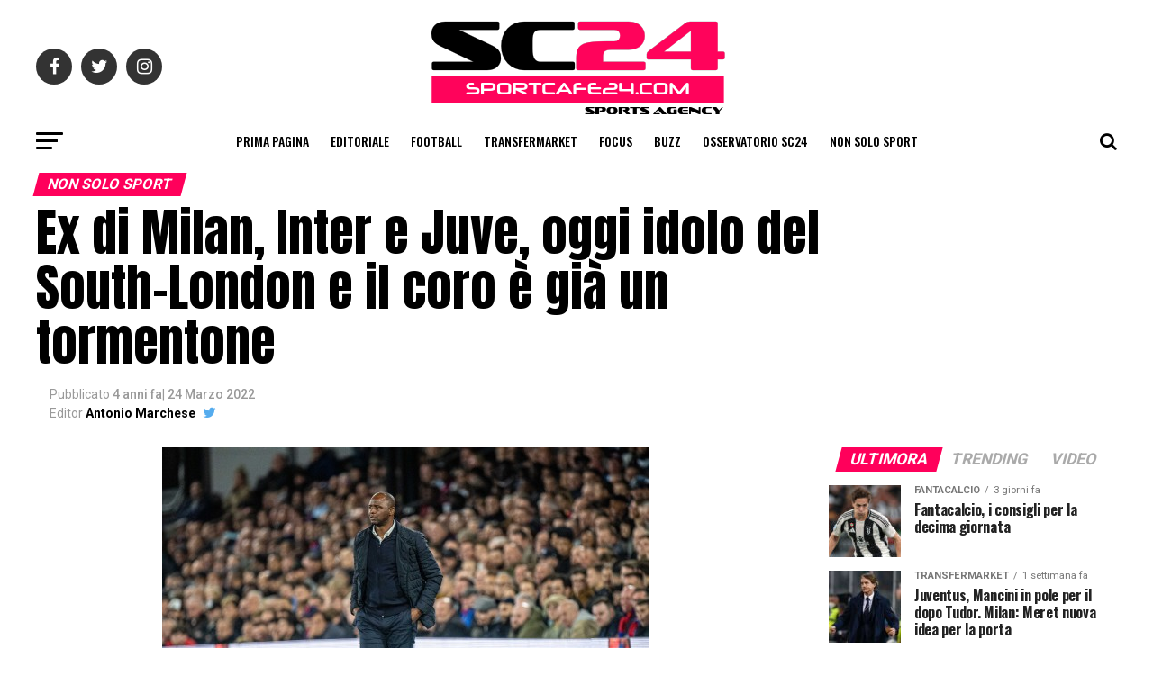

--- FILE ---
content_type: text/html; charset=UTF-8
request_url: https://www.sportcafe24.com/211451/altri-mondi/ex-di-milan-inter-e-juve-oggi-idolo-del-south-london-e-il-coro-e-gia-un-tormentone.html
body_size: 23835
content:
<!DOCTYPE html><html
prefix="og: http://ogp.me/ns#"><head><meta
charset="UTF-8" ><meta
name="viewport" id="viewport" content="width=device-width, initial-scale=1.0, maximum-scale=1.0, minimum-scale=1.0, user-scalable=no" /><link
rel="shortcut icon" href="https://www.sportcafe24.com/wp-content/uploads/2024/12/FaviconPiccola.png" /><link
rel="pingback" href="https://www.sportcafe24.com/xmlrpc.php" /><meta
property="og:type" content="article" /><meta
property="og:image" content="https://www.sportcafe24.com/wp-content/uploads/2022/03/GettyImages-1235547314-665f.jpg" /><meta
name="twitter:image" content="https://www.sportcafe24.com/wp-content/uploads/2022/03/GettyImages-1235547314-665f.jpg" /><meta
property="og:url" content="https://www.sportcafe24.com/211451/altri-mondi/ex-di-milan-inter-e-juve-oggi-idolo-del-south-london-e-il-coro-e-gia-un-tormentone.html" /><meta
property="og:title" content="Ex di Milan, Inter e Juve, oggi idolo del South-London e il coro è già un tormentone" /><meta
property="og:description" content="Qualche apparizione In Serie A ha giocato con le maglie di Milan, Juventus ed Inter. In Italia arrivò nel 1995 dal Cannes per vestire la casacca a tinte rossonere, ma con il Milan l’avventura durò pochi mesi e il tempo di qualche apparizione, due per l’esattezza. La squadra degli Invincibili Milano-Londra. Questo il viaggio di [&hellip;]" /><meta
name="twitter:card" content="summary"><meta
name="twitter:url" content="https://www.sportcafe24.com/211451/altri-mondi/ex-di-milan-inter-e-juve-oggi-idolo-del-south-london-e-il-coro-e-gia-un-tormentone.html"><meta
name="twitter:title" content="Ex di Milan, Inter e Juve, oggi idolo del South-London e il coro è già un tormentone"><meta
name="twitter:description" content="Qualche apparizione In Serie A ha giocato con le maglie di Milan, Juventus ed Inter. In Italia arrivò nel 1995 dal Cannes per vestire la casacca a tinte rossonere, ma con il Milan l’avventura durò pochi mesi e il tempo di qualche apparizione, due per l’esattezza. La squadra degli Invincibili Milano-Londra. Questo il viaggio di [&hellip;]"><meta
name="facebook-domain-verification" content="ltzmso1u1ptp5v5c6i3hg3ktj8kymt" /><meta
name="google-site-verification" content="DmbUCE1YtFQ1gRGgTMptsYYDDcJeb2YYFjVu2RJDKew" /> <script data-ad-client="ca-pub-6412847238987886" async src="https://pagead2.googlesyndication.com/pagead/js/adsbygoogle.js"></script>  <script async src="https://www.googletagmanager.com/gtag/js?id=UA-164623627-2"></script> <script defer src="[data-uri]"></script> <meta
name='robots' content='index, follow, max-image-preview:large, max-snippet:-1, max-video-preview:-1' /><style>img:is([sizes="auto" i], [sizes^="auto," i]) { contain-intrinsic-size: 3000px 1500px }</style><title>Ex di Milan, Inter e Juve, oggi idolo del South-London e il coro è già un tormentone | SportCafe24.com</title><meta
name="description" content="Vecchia conoscenza della nostra Serie A con le maglie di Milan, Inter e Juve. Oggi idolo della folla londinese, il coro è già un tormentone" /><link
rel="canonical" href="https://www.sportcafe24.com/211451/altri-mondi/ex-di-milan-inter-e-juve-oggi-idolo-del-south-london-e-il-coro-e-gia-un-tormentone.html" /><meta
property="og:locale" content="it_IT" /><meta
property="og:type" content="article" /><meta
property="og:title" content="Ex di Milan, Inter e Juve, oggi idolo del South-London e il coro è già un tormentone | SportCafe24.com" /><meta
property="og:description" content="Vecchia conoscenza della nostra Serie A con le maglie di Milan, Inter e Juve. Oggi idolo della folla londinese, il coro è già un tormentone" /><meta
property="og:url" content="https://www.sportcafe24.com/211451/altri-mondi/ex-di-milan-inter-e-juve-oggi-idolo-del-south-london-e-il-coro-e-gia-un-tormentone.html" /><meta
property="og:site_name" content="SportCafe24.com" /><meta
property="article:publisher" content="https://www.facebook.com/SportCafe24/" /><meta
property="article:author" content="https://www.facebook.com/anto.fcim" /><meta
property="article:published_time" content="2022-03-24T14:47:44+00:00" /><meta
property="og:image" content="https://www.sportcafe24.com/wp-content/uploads/2022/03/GettyImages-1235547314-665f.jpg" /><meta
property="og:image:width" content="540" /><meta
property="og:image:height" content="360" /><meta
property="og:image:type" content="image/jpeg" /><meta
name="author" content="Antonio Marchese" /><meta
name="twitter:card" content="summary_large_image" /><meta
name="twitter:creator" content="@https://twitter.com/ilcalcioalondra" /><meta
name="twitter:site" content="@SportCafe24" /><meta
name="twitter:label1" content="Scritto da" /><meta
name="twitter:data1" content="Antonio Marchese" /><meta
name="twitter:label2" content="Tempo di lettura stimato" /><meta
name="twitter:data2" content="4 minuti" /> <script type="application/ld+json" class="yoast-schema-graph">{"@context":"https://schema.org","@graph":[{"@type":"Article","@id":"https://www.sportcafe24.com/211451/altri-mondi/ex-di-milan-inter-e-juve-oggi-idolo-del-south-london-e-il-coro-e-gia-un-tormentone.html#article","isPartOf":{"@id":"https://www.sportcafe24.com/211451/altri-mondi/ex-di-milan-inter-e-juve-oggi-idolo-del-south-london-e-il-coro-e-gia-un-tormentone.html"},"author":{"name":"Antonio Marchese","@id":"https://www.sportcafe24.com/#/schema/person/ca13706da86ee4ac4b995d5220c810fa"},"headline":"Ex di Milan, Inter e Juve, oggi idolo del South-London e il coro è già un tormentone","datePublished":"2022-03-24T14:47:44+00:00","mainEntityOfPage":{"@id":"https://www.sportcafe24.com/211451/altri-mondi/ex-di-milan-inter-e-juve-oggi-idolo-del-south-london-e-il-coro-e-gia-un-tormentone.html"},"wordCount":463,"commentCount":0,"publisher":{"@id":"https://www.sportcafe24.com/#organization"},"image":{"@id":"https://www.sportcafe24.com/211451/altri-mondi/ex-di-milan-inter-e-juve-oggi-idolo-del-south-london-e-il-coro-e-gia-un-tormentone.html#primaryimage"},"thumbnailUrl":"https://www.sportcafe24.com/wp-content/uploads/2022/03/GettyImages-1235547314-665f.jpg","keywords":["Featured"],"articleSection":["Non Solo Sport"],"inLanguage":"it-IT","potentialAction":[{"@type":"CommentAction","name":"Comment","target":["https://www.sportcafe24.com/211451/altri-mondi/ex-di-milan-inter-e-juve-oggi-idolo-del-south-london-e-il-coro-e-gia-un-tormentone.html#respond"]}]},{"@type":"WebPage","@id":"https://www.sportcafe24.com/211451/altri-mondi/ex-di-milan-inter-e-juve-oggi-idolo-del-south-london-e-il-coro-e-gia-un-tormentone.html","url":"https://www.sportcafe24.com/211451/altri-mondi/ex-di-milan-inter-e-juve-oggi-idolo-del-south-london-e-il-coro-e-gia-un-tormentone.html","name":"Ex di Milan, Inter e Juve, oggi idolo del South-London e il coro è già un tormentone | SportCafe24.com","isPartOf":{"@id":"https://www.sportcafe24.com/#website"},"primaryImageOfPage":{"@id":"https://www.sportcafe24.com/211451/altri-mondi/ex-di-milan-inter-e-juve-oggi-idolo-del-south-london-e-il-coro-e-gia-un-tormentone.html#primaryimage"},"image":{"@id":"https://www.sportcafe24.com/211451/altri-mondi/ex-di-milan-inter-e-juve-oggi-idolo-del-south-london-e-il-coro-e-gia-un-tormentone.html#primaryimage"},"thumbnailUrl":"https://www.sportcafe24.com/wp-content/uploads/2022/03/GettyImages-1235547314-665f.jpg","datePublished":"2022-03-24T14:47:44+00:00","description":"Vecchia conoscenza della nostra Serie A con le maglie di Milan, Inter e Juve. Oggi idolo della folla londinese, il coro è già un tormentone","breadcrumb":{"@id":"https://www.sportcafe24.com/211451/altri-mondi/ex-di-milan-inter-e-juve-oggi-idolo-del-south-london-e-il-coro-e-gia-un-tormentone.html#breadcrumb"},"inLanguage":"it-IT","potentialAction":[{"@type":"ReadAction","target":["https://www.sportcafe24.com/211451/altri-mondi/ex-di-milan-inter-e-juve-oggi-idolo-del-south-london-e-il-coro-e-gia-un-tormentone.html"]}]},{"@type":"ImageObject","inLanguage":"it-IT","@id":"https://www.sportcafe24.com/211451/altri-mondi/ex-di-milan-inter-e-juve-oggi-idolo-del-south-london-e-il-coro-e-gia-un-tormentone.html#primaryimage","url":"https://www.sportcafe24.com/wp-content/uploads/2022/03/GettyImages-1235547314-665f.jpg","contentUrl":"https://www.sportcafe24.com/wp-content/uploads/2022/03/GettyImages-1235547314-665f.jpg","width":540,"height":360,"caption":"Patrick Vieira - Photo by facebook.com"},{"@type":"BreadcrumbList","@id":"https://www.sportcafe24.com/211451/altri-mondi/ex-di-milan-inter-e-juve-oggi-idolo-del-south-london-e-il-coro-e-gia-un-tormentone.html#breadcrumb","itemListElement":[{"@type":"ListItem","position":1,"name":"Home","item":"https://www.sportcafe24.com/"},{"@type":"ListItem","position":2,"name":"Ex di Milan, Inter e Juve, oggi idolo del South-London e il coro è già un tormentone"}]},{"@type":"WebSite","@id":"https://www.sportcafe24.com/#website","url":"https://www.sportcafe24.com/","name":"SportCafe24.com","description":"Laboratorio di giornalismo Sportivo e Sports Agency","publisher":{"@id":"https://www.sportcafe24.com/#organization"},"potentialAction":[{"@type":"SearchAction","target":{"@type":"EntryPoint","urlTemplate":"https://www.sportcafe24.com/?s={search_term_string}"},"query-input":{"@type":"PropertyValueSpecification","valueRequired":true,"valueName":"search_term_string"}}],"inLanguage":"it-IT"},{"@type":"Organization","@id":"https://www.sportcafe24.com/#organization","name":"SportCafe24.com","url":"https://www.sportcafe24.com/","logo":{"@type":"ImageObject","inLanguage":"it-IT","@id":"https://www.sportcafe24.com/#/schema/logo/image/","url":"https://www.sportcafe24.com/wp-content/uploads/2023/05/SC24-2.png","contentUrl":"https://www.sportcafe24.com/wp-content/uploads/2023/05/SC24-2.png","width":200,"height":200,"caption":"SportCafe24.com"},"image":{"@id":"https://www.sportcafe24.com/#/schema/logo/image/"},"sameAs":["https://www.facebook.com/SportCafe24/","https://x.com/SportCafe24"]},{"@type":"Person","@id":"https://www.sportcafe24.com/#/schema/person/ca13706da86ee4ac4b995d5220c810fa","name":"Antonio Marchese","description":"Freelance/Writer/English football lover Founder &amp; Owner www.ilcalcioalondra.com Author of the book \"IL CALCIO TRA LE CASE\" and audiobook producer in collaboration with Libro Parlato Author of the book \"IL CALCIO A LONDRA: AVVENTURE ILLUSTRATE\"","sameAs":["https://www.facebook.com/anto.fcim","https://www.instagram.com/il_calcio_a_londra/","https://x.com/https://twitter.com/ilcalcioalondra"],"url":"https://www.sportcafe24.com/author/antonio-marchese"}]}</script> <link
rel='dns-prefetch' href='//www.googletagmanager.com' /><link
rel='dns-prefetch' href='//fonts.googleapis.com' /><link
rel='dns-prefetch' href='//pagead2.googlesyndication.com' /><link
rel="alternate" type="application/rss+xml" title="SportCafe24.com &raquo; Feed" href="https://www.sportcafe24.com/feed" /><link
rel="alternate" type="application/rss+xml" title="SportCafe24.com &raquo; Feed dei commenti" href="https://www.sportcafe24.com/comments/feed" /><link
rel="alternate" type="application/rss+xml" title="SportCafe24.com &raquo; Ex di Milan, Inter e Juve, oggi idolo del South-London e il coro è già un tormentone Feed dei commenti" href="https://www.sportcafe24.com/211451/altri-mondi/ex-di-milan-inter-e-juve-oggi-idolo-del-south-london-e-il-coro-e-gia-un-tormentone.html/feed" /> <script type="text/javascript">/*  */
window._wpemojiSettings = {"baseUrl":"https:\/\/s.w.org\/images\/core\/emoji\/16.0.1\/72x72\/","ext":".png","svgUrl":"https:\/\/s.w.org\/images\/core\/emoji\/16.0.1\/svg\/","svgExt":".svg","source":{"concatemoji":"https:\/\/www.sportcafe24.com\/wp-includes\/js\/wp-emoji-release.min.js?ver=6.8.3"}};
/*! This file is auto-generated */
!function(s,n){var o,i,e;function c(e){try{var t={supportTests:e,timestamp:(new Date).valueOf()};sessionStorage.setItem(o,JSON.stringify(t))}catch(e){}}function p(e,t,n){e.clearRect(0,0,e.canvas.width,e.canvas.height),e.fillText(t,0,0);var t=new Uint32Array(e.getImageData(0,0,e.canvas.width,e.canvas.height).data),a=(e.clearRect(0,0,e.canvas.width,e.canvas.height),e.fillText(n,0,0),new Uint32Array(e.getImageData(0,0,e.canvas.width,e.canvas.height).data));return t.every(function(e,t){return e===a[t]})}function u(e,t){e.clearRect(0,0,e.canvas.width,e.canvas.height),e.fillText(t,0,0);for(var n=e.getImageData(16,16,1,1),a=0;a<n.data.length;a++)if(0!==n.data[a])return!1;return!0}function f(e,t,n,a){switch(t){case"flag":return n(e,"\ud83c\udff3\ufe0f\u200d\u26a7\ufe0f","\ud83c\udff3\ufe0f\u200b\u26a7\ufe0f")?!1:!n(e,"\ud83c\udde8\ud83c\uddf6","\ud83c\udde8\u200b\ud83c\uddf6")&&!n(e,"\ud83c\udff4\udb40\udc67\udb40\udc62\udb40\udc65\udb40\udc6e\udb40\udc67\udb40\udc7f","\ud83c\udff4\u200b\udb40\udc67\u200b\udb40\udc62\u200b\udb40\udc65\u200b\udb40\udc6e\u200b\udb40\udc67\u200b\udb40\udc7f");case"emoji":return!a(e,"\ud83e\udedf")}return!1}function g(e,t,n,a){var r="undefined"!=typeof WorkerGlobalScope&&self instanceof WorkerGlobalScope?new OffscreenCanvas(300,150):s.createElement("canvas"),o=r.getContext("2d",{willReadFrequently:!0}),i=(o.textBaseline="top",o.font="600 32px Arial",{});return e.forEach(function(e){i[e]=t(o,e,n,a)}),i}function t(e){var t=s.createElement("script");t.src=e,t.defer=!0,s.head.appendChild(t)}"undefined"!=typeof Promise&&(o="wpEmojiSettingsSupports",i=["flag","emoji"],n.supports={everything:!0,everythingExceptFlag:!0},e=new Promise(function(e){s.addEventListener("DOMContentLoaded",e,{once:!0})}),new Promise(function(t){var n=function(){try{var e=JSON.parse(sessionStorage.getItem(o));if("object"==typeof e&&"number"==typeof e.timestamp&&(new Date).valueOf()<e.timestamp+604800&&"object"==typeof e.supportTests)return e.supportTests}catch(e){}return null}();if(!n){if("undefined"!=typeof Worker&&"undefined"!=typeof OffscreenCanvas&&"undefined"!=typeof URL&&URL.createObjectURL&&"undefined"!=typeof Blob)try{var e="postMessage("+g.toString()+"("+[JSON.stringify(i),f.toString(),p.toString(),u.toString()].join(",")+"));",a=new Blob([e],{type:"text/javascript"}),r=new Worker(URL.createObjectURL(a),{name:"wpTestEmojiSupports"});return void(r.onmessage=function(e){c(n=e.data),r.terminate(),t(n)})}catch(e){}c(n=g(i,f,p,u))}t(n)}).then(function(e){for(var t in e)n.supports[t]=e[t],n.supports.everything=n.supports.everything&&n.supports[t],"flag"!==t&&(n.supports.everythingExceptFlag=n.supports.everythingExceptFlag&&n.supports[t]);n.supports.everythingExceptFlag=n.supports.everythingExceptFlag&&!n.supports.flag,n.DOMReady=!1,n.readyCallback=function(){n.DOMReady=!0}}).then(function(){return e}).then(function(){var e;n.supports.everything||(n.readyCallback(),(e=n.source||{}).concatemoji?t(e.concatemoji):e.wpemoji&&e.twemoji&&(t(e.twemoji),t(e.wpemoji)))}))}((window,document),window._wpemojiSettings);
/*  */</script> <style id='wp-emoji-styles-inline-css' type='text/css'>img.wp-smiley, img.emoji {
		display: inline !important;
		border: none !important;
		box-shadow: none !important;
		height: 1em !important;
		width: 1em !important;
		margin: 0 0.07em !important;
		vertical-align: -0.1em !important;
		background: none !important;
		padding: 0 !important;
	}</style><link
rel='stylesheet' id='wp-block-library-css' href='https://www.sportcafe24.com/wp-includes/css/dist/block-library/style.min.css?ver=6.8.3' type='text/css' media='all' /><style id='classic-theme-styles-inline-css' type='text/css'>/*! This file is auto-generated */
.wp-block-button__link{color:#fff;background-color:#32373c;border-radius:9999px;box-shadow:none;text-decoration:none;padding:calc(.667em + 2px) calc(1.333em + 2px);font-size:1.125em}.wp-block-file__button{background:#32373c;color:#fff;text-decoration:none}</style><style id='global-styles-inline-css' type='text/css'>:root{--wp--preset--aspect-ratio--square: 1;--wp--preset--aspect-ratio--4-3: 4/3;--wp--preset--aspect-ratio--3-4: 3/4;--wp--preset--aspect-ratio--3-2: 3/2;--wp--preset--aspect-ratio--2-3: 2/3;--wp--preset--aspect-ratio--16-9: 16/9;--wp--preset--aspect-ratio--9-16: 9/16;--wp--preset--color--black: #000000;--wp--preset--color--cyan-bluish-gray: #abb8c3;--wp--preset--color--white: #ffffff;--wp--preset--color--pale-pink: #f78da7;--wp--preset--color--vivid-red: #cf2e2e;--wp--preset--color--luminous-vivid-orange: #ff6900;--wp--preset--color--luminous-vivid-amber: #fcb900;--wp--preset--color--light-green-cyan: #7bdcb5;--wp--preset--color--vivid-green-cyan: #00d084;--wp--preset--color--pale-cyan-blue: #8ed1fc;--wp--preset--color--vivid-cyan-blue: #0693e3;--wp--preset--color--vivid-purple: #9b51e0;--wp--preset--gradient--vivid-cyan-blue-to-vivid-purple: linear-gradient(135deg,rgba(6,147,227,1) 0%,rgb(155,81,224) 100%);--wp--preset--gradient--light-green-cyan-to-vivid-green-cyan: linear-gradient(135deg,rgb(122,220,180) 0%,rgb(0,208,130) 100%);--wp--preset--gradient--luminous-vivid-amber-to-luminous-vivid-orange: linear-gradient(135deg,rgba(252,185,0,1) 0%,rgba(255,105,0,1) 100%);--wp--preset--gradient--luminous-vivid-orange-to-vivid-red: linear-gradient(135deg,rgba(255,105,0,1) 0%,rgb(207,46,46) 100%);--wp--preset--gradient--very-light-gray-to-cyan-bluish-gray: linear-gradient(135deg,rgb(238,238,238) 0%,rgb(169,184,195) 100%);--wp--preset--gradient--cool-to-warm-spectrum: linear-gradient(135deg,rgb(74,234,220) 0%,rgb(151,120,209) 20%,rgb(207,42,186) 40%,rgb(238,44,130) 60%,rgb(251,105,98) 80%,rgb(254,248,76) 100%);--wp--preset--gradient--blush-light-purple: linear-gradient(135deg,rgb(255,206,236) 0%,rgb(152,150,240) 100%);--wp--preset--gradient--blush-bordeaux: linear-gradient(135deg,rgb(254,205,165) 0%,rgb(254,45,45) 50%,rgb(107,0,62) 100%);--wp--preset--gradient--luminous-dusk: linear-gradient(135deg,rgb(255,203,112) 0%,rgb(199,81,192) 50%,rgb(65,88,208) 100%);--wp--preset--gradient--pale-ocean: linear-gradient(135deg,rgb(255,245,203) 0%,rgb(182,227,212) 50%,rgb(51,167,181) 100%);--wp--preset--gradient--electric-grass: linear-gradient(135deg,rgb(202,248,128) 0%,rgb(113,206,126) 100%);--wp--preset--gradient--midnight: linear-gradient(135deg,rgb(2,3,129) 0%,rgb(40,116,252) 100%);--wp--preset--font-size--small: 13px;--wp--preset--font-size--medium: 20px;--wp--preset--font-size--large: 36px;--wp--preset--font-size--x-large: 42px;--wp--preset--spacing--20: 0.44rem;--wp--preset--spacing--30: 0.67rem;--wp--preset--spacing--40: 1rem;--wp--preset--spacing--50: 1.5rem;--wp--preset--spacing--60: 2.25rem;--wp--preset--spacing--70: 3.38rem;--wp--preset--spacing--80: 5.06rem;--wp--preset--shadow--natural: 6px 6px 9px rgba(0, 0, 0, 0.2);--wp--preset--shadow--deep: 12px 12px 50px rgba(0, 0, 0, 0.4);--wp--preset--shadow--sharp: 6px 6px 0px rgba(0, 0, 0, 0.2);--wp--preset--shadow--outlined: 6px 6px 0px -3px rgba(255, 255, 255, 1), 6px 6px rgba(0, 0, 0, 1);--wp--preset--shadow--crisp: 6px 6px 0px rgba(0, 0, 0, 1);}:where(.is-layout-flex){gap: 0.5em;}:where(.is-layout-grid){gap: 0.5em;}body .is-layout-flex{display: flex;}.is-layout-flex{flex-wrap: wrap;align-items: center;}.is-layout-flex > :is(*, div){margin: 0;}body .is-layout-grid{display: grid;}.is-layout-grid > :is(*, div){margin: 0;}:where(.wp-block-columns.is-layout-flex){gap: 2em;}:where(.wp-block-columns.is-layout-grid){gap: 2em;}:where(.wp-block-post-template.is-layout-flex){gap: 1.25em;}:where(.wp-block-post-template.is-layout-grid){gap: 1.25em;}.has-black-color{color: var(--wp--preset--color--black) !important;}.has-cyan-bluish-gray-color{color: var(--wp--preset--color--cyan-bluish-gray) !important;}.has-white-color{color: var(--wp--preset--color--white) !important;}.has-pale-pink-color{color: var(--wp--preset--color--pale-pink) !important;}.has-vivid-red-color{color: var(--wp--preset--color--vivid-red) !important;}.has-luminous-vivid-orange-color{color: var(--wp--preset--color--luminous-vivid-orange) !important;}.has-luminous-vivid-amber-color{color: var(--wp--preset--color--luminous-vivid-amber) !important;}.has-light-green-cyan-color{color: var(--wp--preset--color--light-green-cyan) !important;}.has-vivid-green-cyan-color{color: var(--wp--preset--color--vivid-green-cyan) !important;}.has-pale-cyan-blue-color{color: var(--wp--preset--color--pale-cyan-blue) !important;}.has-vivid-cyan-blue-color{color: var(--wp--preset--color--vivid-cyan-blue) !important;}.has-vivid-purple-color{color: var(--wp--preset--color--vivid-purple) !important;}.has-black-background-color{background-color: var(--wp--preset--color--black) !important;}.has-cyan-bluish-gray-background-color{background-color: var(--wp--preset--color--cyan-bluish-gray) !important;}.has-white-background-color{background-color: var(--wp--preset--color--white) !important;}.has-pale-pink-background-color{background-color: var(--wp--preset--color--pale-pink) !important;}.has-vivid-red-background-color{background-color: var(--wp--preset--color--vivid-red) !important;}.has-luminous-vivid-orange-background-color{background-color: var(--wp--preset--color--luminous-vivid-orange) !important;}.has-luminous-vivid-amber-background-color{background-color: var(--wp--preset--color--luminous-vivid-amber) !important;}.has-light-green-cyan-background-color{background-color: var(--wp--preset--color--light-green-cyan) !important;}.has-vivid-green-cyan-background-color{background-color: var(--wp--preset--color--vivid-green-cyan) !important;}.has-pale-cyan-blue-background-color{background-color: var(--wp--preset--color--pale-cyan-blue) !important;}.has-vivid-cyan-blue-background-color{background-color: var(--wp--preset--color--vivid-cyan-blue) !important;}.has-vivid-purple-background-color{background-color: var(--wp--preset--color--vivid-purple) !important;}.has-black-border-color{border-color: var(--wp--preset--color--black) !important;}.has-cyan-bluish-gray-border-color{border-color: var(--wp--preset--color--cyan-bluish-gray) !important;}.has-white-border-color{border-color: var(--wp--preset--color--white) !important;}.has-pale-pink-border-color{border-color: var(--wp--preset--color--pale-pink) !important;}.has-vivid-red-border-color{border-color: var(--wp--preset--color--vivid-red) !important;}.has-luminous-vivid-orange-border-color{border-color: var(--wp--preset--color--luminous-vivid-orange) !important;}.has-luminous-vivid-amber-border-color{border-color: var(--wp--preset--color--luminous-vivid-amber) !important;}.has-light-green-cyan-border-color{border-color: var(--wp--preset--color--light-green-cyan) !important;}.has-vivid-green-cyan-border-color{border-color: var(--wp--preset--color--vivid-green-cyan) !important;}.has-pale-cyan-blue-border-color{border-color: var(--wp--preset--color--pale-cyan-blue) !important;}.has-vivid-cyan-blue-border-color{border-color: var(--wp--preset--color--vivid-cyan-blue) !important;}.has-vivid-purple-border-color{border-color: var(--wp--preset--color--vivid-purple) !important;}.has-vivid-cyan-blue-to-vivid-purple-gradient-background{background: var(--wp--preset--gradient--vivid-cyan-blue-to-vivid-purple) !important;}.has-light-green-cyan-to-vivid-green-cyan-gradient-background{background: var(--wp--preset--gradient--light-green-cyan-to-vivid-green-cyan) !important;}.has-luminous-vivid-amber-to-luminous-vivid-orange-gradient-background{background: var(--wp--preset--gradient--luminous-vivid-amber-to-luminous-vivid-orange) !important;}.has-luminous-vivid-orange-to-vivid-red-gradient-background{background: var(--wp--preset--gradient--luminous-vivid-orange-to-vivid-red) !important;}.has-very-light-gray-to-cyan-bluish-gray-gradient-background{background: var(--wp--preset--gradient--very-light-gray-to-cyan-bluish-gray) !important;}.has-cool-to-warm-spectrum-gradient-background{background: var(--wp--preset--gradient--cool-to-warm-spectrum) !important;}.has-blush-light-purple-gradient-background{background: var(--wp--preset--gradient--blush-light-purple) !important;}.has-blush-bordeaux-gradient-background{background: var(--wp--preset--gradient--blush-bordeaux) !important;}.has-luminous-dusk-gradient-background{background: var(--wp--preset--gradient--luminous-dusk) !important;}.has-pale-ocean-gradient-background{background: var(--wp--preset--gradient--pale-ocean) !important;}.has-electric-grass-gradient-background{background: var(--wp--preset--gradient--electric-grass) !important;}.has-midnight-gradient-background{background: var(--wp--preset--gradient--midnight) !important;}.has-small-font-size{font-size: var(--wp--preset--font-size--small) !important;}.has-medium-font-size{font-size: var(--wp--preset--font-size--medium) !important;}.has-large-font-size{font-size: var(--wp--preset--font-size--large) !important;}.has-x-large-font-size{font-size: var(--wp--preset--font-size--x-large) !important;}
:where(.wp-block-post-template.is-layout-flex){gap: 1.25em;}:where(.wp-block-post-template.is-layout-grid){gap: 1.25em;}
:where(.wp-block-columns.is-layout-flex){gap: 2em;}:where(.wp-block-columns.is-layout-grid){gap: 2em;}
:root :where(.wp-block-pullquote){font-size: 1.5em;line-height: 1.6;}</style><link
rel='stylesheet' id='dashicons-css' href='https://www.sportcafe24.com/wp-includes/css/dashicons.min.css?ver=6.8.3' type='text/css' media='all' /><link
rel='stylesheet' id='mvp-custom-style-css' href='https://www.sportcafe24.com/wp-content/themes/zox-news/style.css?ver=6.8.3' type='text/css' media='all' /><style id='mvp-custom-style-inline-css' type='text/css'>#mvp-wallpaper {
	background: url() no-repeat 50% 0;
	}

#mvp-foot-copy a {
	color: #0be6af;
	}

#mvp-content-main p a,
.mvp-post-add-main p a {
	box-shadow: inset 0 -4px 0 #0be6af;
	}

#mvp-content-main p a:hover,
.mvp-post-add-main p a:hover {
	background: #0be6af;
	}

a,
a:visited,
.post-info-name a,
.woocommerce .woocommerce-breadcrumb a {
	color: #ff005b;
	}

#mvp-side-wrap a:hover {
	color: #ff005b;
	}

.mvp-fly-top:hover,
.mvp-vid-box-wrap,
ul.mvp-soc-mob-list li.mvp-soc-mob-com {
	background: #0be6af;
	}

nav.mvp-fly-nav-menu ul li.menu-item-has-children:after,
.mvp-feat1-left-wrap span.mvp-cd-cat,
.mvp-widget-feat1-top-story span.mvp-cd-cat,
.mvp-widget-feat2-left-cont span.mvp-cd-cat,
.mvp-widget-dark-feat span.mvp-cd-cat,
.mvp-widget-dark-sub span.mvp-cd-cat,
.mvp-vid-wide-text span.mvp-cd-cat,
.mvp-feat2-top-text span.mvp-cd-cat,
.mvp-feat3-main-story span.mvp-cd-cat,
.mvp-feat3-sub-text span.mvp-cd-cat,
.mvp-feat4-main-text span.mvp-cd-cat,
.woocommerce-message:before,
.woocommerce-info:before,
.woocommerce-message:before {
	color: #0be6af;
	}

#searchform input,
.mvp-authors-name {
	border-bottom: 1px solid #0be6af;
	}

.mvp-fly-top:hover {
	border-top: 1px solid #0be6af;
	border-left: 1px solid #0be6af;
	border-bottom: 1px solid #0be6af;
	}

.woocommerce .widget_price_filter .ui-slider .ui-slider-handle,
.woocommerce #respond input#submit.alt,
.woocommerce a.button.alt,
.woocommerce button.button.alt,
.woocommerce input.button.alt,
.woocommerce #respond input#submit.alt:hover,
.woocommerce a.button.alt:hover,
.woocommerce button.button.alt:hover,
.woocommerce input.button.alt:hover {
	background-color: #0be6af;
	}

.woocommerce-error,
.woocommerce-info,
.woocommerce-message {
	border-top-color: #0be6af;
	}

ul.mvp-feat1-list-buts li.active span.mvp-feat1-list-but,
span.mvp-widget-home-title,
span.mvp-post-cat,
span.mvp-feat1-pop-head {
	background: #ff005b;
	}

.woocommerce span.onsale {
	background-color: #ff005b;
	}

.mvp-widget-feat2-side-more-but,
.woocommerce .star-rating span:before,
span.mvp-prev-next-label,
.mvp-cat-date-wrap .sticky {
	color: #ff005b !important;
	}

#mvp-main-nav-top,
#mvp-fly-wrap,
.mvp-soc-mob-right,
#mvp-main-nav-small-cont {
	background: #000000;
	}

#mvp-main-nav-small .mvp-fly-but-wrap span,
#mvp-main-nav-small .mvp-search-but-wrap span,
.mvp-nav-top-left .mvp-fly-but-wrap span,
#mvp-fly-wrap .mvp-fly-but-wrap span {
	background: #555555;
	}

.mvp-nav-top-right .mvp-nav-search-but,
span.mvp-fly-soc-head,
.mvp-soc-mob-right i,
#mvp-main-nav-small span.mvp-nav-search-but,
#mvp-main-nav-small .mvp-nav-menu ul li a  {
	color: #555555;
	}

#mvp-main-nav-small .mvp-nav-menu ul li.menu-item-has-children a:after {
	border-color: #555555 transparent transparent transparent;
	}

#mvp-nav-top-wrap span.mvp-nav-search-but:hover,
#mvp-main-nav-small span.mvp-nav-search-but:hover {
	color: #0be6af;
	}

#mvp-nav-top-wrap .mvp-fly-but-wrap:hover span,
#mvp-main-nav-small .mvp-fly-but-wrap:hover span,
span.mvp-woo-cart-num:hover {
	background: #0be6af;
	}

#mvp-main-nav-bot-cont {
	background: #ffffff;
	}

#mvp-nav-bot-wrap .mvp-fly-but-wrap span,
#mvp-nav-bot-wrap .mvp-search-but-wrap span {
	background: #000000;
	}

#mvp-nav-bot-wrap span.mvp-nav-search-but,
#mvp-nav-bot-wrap .mvp-nav-menu ul li a {
	color: #000000;
	}

#mvp-nav-bot-wrap .mvp-nav-menu ul li.menu-item-has-children a:after {
	border-color: #000000 transparent transparent transparent;
	}

.mvp-nav-menu ul li:hover a {
	border-bottom: 5px solid #0be6af;
	}

#mvp-nav-bot-wrap .mvp-fly-but-wrap:hover span {
	background: #0be6af;
	}

#mvp-nav-bot-wrap span.mvp-nav-search-but:hover {
	color: #0be6af;
	}

body,
.mvp-feat1-feat-text p,
.mvp-feat2-top-text p,
.mvp-feat3-main-text p,
.mvp-feat3-sub-text p,
#searchform input,
.mvp-author-info-text,
span.mvp-post-excerpt,
.mvp-nav-menu ul li ul.sub-menu li a,
nav.mvp-fly-nav-menu ul li a,
.mvp-ad-label,
span.mvp-feat-caption,
.mvp-post-tags a,
.mvp-post-tags a:visited,
span.mvp-author-box-name a,
#mvp-author-box-text p,
.mvp-post-gallery-text p,
ul.mvp-soc-mob-list li span,
#comments,
h3#reply-title,
h2.comments,
#mvp-foot-copy p,
span.mvp-fly-soc-head,
.mvp-post-tags-header,
span.mvp-prev-next-label,
span.mvp-post-add-link-but,
#mvp-comments-button a,
#mvp-comments-button span.mvp-comment-but-text,
.woocommerce ul.product_list_widget span.product-title,
.woocommerce ul.product_list_widget li a,
.woocommerce #reviews #comments ol.commentlist li .comment-text p.meta,
.woocommerce div.product p.price,
.woocommerce div.product p.price ins,
.woocommerce div.product p.price del,
.woocommerce ul.products li.product .price del,
.woocommerce ul.products li.product .price ins,
.woocommerce ul.products li.product .price,
.woocommerce #respond input#submit,
.woocommerce a.button,
.woocommerce button.button,
.woocommerce input.button,
.woocommerce .widget_price_filter .price_slider_amount .button,
.woocommerce span.onsale,
.woocommerce-review-link,
#woo-content p.woocommerce-result-count,
.woocommerce div.product .woocommerce-tabs ul.tabs li a,
a.mvp-inf-more-but,
span.mvp-cont-read-but,
span.mvp-cd-cat,
span.mvp-cd-date,
.mvp-feat4-main-text p,
span.mvp-woo-cart-num,
span.mvp-widget-home-title2,
.wp-caption,
#mvp-content-main p.wp-caption-text,
.gallery-caption,
.mvp-post-add-main p.wp-caption-text,
#bbpress-forums,
#bbpress-forums p,
.protected-post-form input,
#mvp-feat6-text p {
	font-family: 'Roboto', sans-serif;
	}

.mvp-blog-story-text p,
span.mvp-author-page-desc,
#mvp-404 p,
.mvp-widget-feat1-bot-text p,
.mvp-widget-feat2-left-text p,
.mvp-flex-story-text p,
.mvp-search-text p,
#mvp-content-main p,
.mvp-post-add-main p,
.rwp-summary,
.rwp-u-review__comment,
.mvp-feat5-mid-main-text p,
.mvp-feat5-small-main-text p {
	font-family: 'PT Serif', sans-serif;
	}

.mvp-nav-menu ul li a,
#mvp-foot-menu ul li a {
	font-family: 'Oswald', sans-serif;
	}


.mvp-feat1-sub-text h2,
.mvp-feat1-pop-text h2,
.mvp-feat1-list-text h2,
.mvp-widget-feat1-top-text h2,
.mvp-widget-feat1-bot-text h2,
.mvp-widget-dark-feat-text h2,
.mvp-widget-dark-sub-text h2,
.mvp-widget-feat2-left-text h2,
.mvp-widget-feat2-right-text h2,
.mvp-blog-story-text h2,
.mvp-flex-story-text h2,
.mvp-vid-wide-more-text p,
.mvp-prev-next-text p,
.mvp-related-text,
.mvp-post-more-text p,
h2.mvp-authors-latest a,
.mvp-feat2-bot-text h2,
.mvp-feat3-sub-text h2,
.mvp-feat3-main-text h2,
.mvp-feat4-main-text h2,
.mvp-feat5-text h2,
.mvp-feat5-mid-main-text h2,
.mvp-feat5-small-main-text h2,
.mvp-feat5-mid-sub-text h2,
#mvp-feat6-text h2 {
	font-family: 'Oswald', sans-serif;
	}

.mvp-feat2-top-text h2,
.mvp-feat1-feat-text h2,
h1.mvp-post-title,
h1.mvp-post-title-wide,
.mvp-drop-nav-title h4,
#mvp-content-main blockquote p,
.mvp-post-add-main blockquote p,
#mvp-404 h1,
#woo-content h1.page-title,
.woocommerce div.product .product_title,
.woocommerce ul.products li.product h3 {
	font-family: 'Oswald', sans-serif;
	}

span.mvp-feat1-pop-head,
.mvp-feat1-pop-text:before,
span.mvp-feat1-list-but,
span.mvp-widget-home-title,
.mvp-widget-feat2-side-more,
span.mvp-post-cat,
span.mvp-page-head,
h1.mvp-author-top-head,
.mvp-authors-name,
#mvp-content-main h1,
#mvp-content-main h2,
#mvp-content-main h3,
#mvp-content-main h4,
#mvp-content-main h5,
#mvp-content-main h6,
.woocommerce .related h2,
.woocommerce div.product .woocommerce-tabs .panel h2,
.woocommerce div.product .product_title,
.mvp-feat5-side-list .mvp-feat1-list-img:after {
	font-family: 'Roboto', sans-serif;
	}

	

	#mvp-main-nav-top {
		background: #fff;
		padding: 15px 0 0;
		}
	#mvp-fly-wrap,
	.mvp-soc-mob-right,
	#mvp-main-nav-small-cont {
		background: #fff;
		}
	#mvp-main-nav-small .mvp-fly-but-wrap span,
	#mvp-main-nav-small .mvp-search-but-wrap span,
	.mvp-nav-top-left .mvp-fly-but-wrap span,
	#mvp-fly-wrap .mvp-fly-but-wrap span {
		background: #000;
		}
	.mvp-nav-top-right .mvp-nav-search-but,
	span.mvp-fly-soc-head,
	.mvp-soc-mob-right i,
	#mvp-main-nav-small span.mvp-nav-search-but,
	#mvp-main-nav-small .mvp-nav-menu ul li a  {
		color: #000;
		}
	#mvp-main-nav-small .mvp-nav-menu ul li.menu-item-has-children a:after {
		border-color: #000 transparent transparent transparent;
		}
	.mvp-feat1-feat-text h2,
	h1.mvp-post-title,
	.mvp-feat2-top-text h2,
	.mvp-feat3-main-text h2,
	#mvp-content-main blockquote p,
	.mvp-post-add-main blockquote p {
		font-family: 'Anton', sans-serif;
		font-weight: 400;
		letter-spacing: normal;
		}
	.mvp-feat1-feat-text h2,
	.mvp-feat2-top-text h2,
	.mvp-feat3-main-text h2 {
		line-height: 1;
		text-transform: uppercase;
		}
		

	span.mvp-nav-soc-but,
	ul.mvp-fly-soc-list li a,
	span.mvp-woo-cart-num {
		background: rgba(0,0,0,.8);
		}
	span.mvp-woo-cart-icon {
		color: rgba(0,0,0,.8);
		}
	nav.mvp-fly-nav-menu ul li,
	nav.mvp-fly-nav-menu ul li ul.sub-menu {
		border-top: 1px solid rgba(0,0,0,.1);
		}
	nav.mvp-fly-nav-menu ul li a {
		color: #000;
		}
	.mvp-drop-nav-title h4 {
		color: #000;
		}</style><link
rel='stylesheet' id='mvp-reset-css' href='https://www.sportcafe24.com/wp-content/themes/zox-news/css/reset.css?ver=6.8.3' type='text/css' media='all' /><link
rel='stylesheet' id='fontawesome-css' href='https://www.sportcafe24.com/wp-content/themes/zox-news/font-awesome/css/font-awesome.css?ver=6.8.3' type='text/css' media='all' /><link
crossorigin="anonymous" rel='stylesheet' id='mvp-fonts-css' href='//fonts.googleapis.com/css?family=Advent+Pro%3A700%26subset%3Dlatin%2Clatin-ext%2Ccyrillic%2Ccyrillic-ext%2Cgreek-ext%2Cgreek%2Cvietnamese%7COpen+Sans%3A700%26subset%3Dlatin%2Clatin-ext%2Ccyrillic%2Ccyrillic-ext%2Cgreek-ext%2Cgreek%2Cvietnamese%7CAnton%3A400%26subset%3Dlatin%2Clatin-ext%2Ccyrillic%2Ccyrillic-ext%2Cgreek-ext%2Cgreek%2Cvietnamese%7COswald%3A100%2C200%2C300%2C400%2C500%2C600%2C700%2C800%2C900%26subset%3Dlatin%2Clatin-ext%2Ccyrillic%2Ccyrillic-ext%2Cgreek-ext%2Cgreek%2Cvietnamese%7COswald%3A100%2C200%2C300%2C400%2C500%2C600%2C700%2C800%2C900%26subset%3Dlatin%2Clatin-ext%2Ccyrillic%2Ccyrillic-ext%2Cgreek-ext%2Cgreek%2Cvietnamese%7CRoboto%3A100%2C200%2C300%2C400%2C500%2C600%2C700%2C800%2C900%26subset%3Dlatin%2Clatin-ext%2Ccyrillic%2Ccyrillic-ext%2Cgreek-ext%2Cgreek%2Cvietnamese%7CRoboto%3A100%2C200%2C300%2C400%2C500%2C600%2C700%2C800%2C900%26subset%3Dlatin%2Clatin-ext%2Ccyrillic%2Ccyrillic-ext%2Cgreek-ext%2Cgreek%2Cvietnamese%7CPT+Serif%3A100%2C200%2C300%2C400%2C500%2C600%2C700%2C800%2C900%26subset%3Dlatin%2Clatin-ext%2Ccyrillic%2Ccyrillic-ext%2Cgreek-ext%2Cgreek%2Cvietnamese%7COswald%3A100%2C200%2C300%2C400%2C500%2C600%2C700%2C800%2C900%26subset%3Dlatin%2Clatin-ext%2Ccyrillic%2Ccyrillic-ext%2Cgreek-ext%2Cgreek%2Cvietnamese' type='text/css' media='all' /><link
rel='stylesheet' id='mvp-media-queries-css' href='https://www.sportcafe24.com/wp-content/themes/zox-news/css/media-queries.css?ver=6.8.3' type='text/css' media='all' /> <script type="text/javascript" src="https://www.sportcafe24.com/wp-includes/js/jquery/jquery.min.js?ver=3.7.1" id="jquery-core-js"></script> <script defer type="text/javascript" src="https://www.sportcafe24.com/wp-includes/js/jquery/jquery-migrate.min.js?ver=3.4.1" id="jquery-migrate-js"></script> 
 <script type="text/javascript" src="https://www.googletagmanager.com/gtag/js?id=G-40TJ648X7J" id="google_gtagjs-js" async></script> <script type="text/javascript" id="google_gtagjs-js-after">/*  */
window.dataLayer = window.dataLayer || [];function gtag(){dataLayer.push(arguments);}
gtag("set","linker",{"domains":["www.sportcafe24.com"]});
gtag("js", new Date());
gtag("set", "developer_id.dZTNiMT", true);
gtag("config", "G-40TJ648X7J");
/*  */</script> <link
rel="https://api.w.org/" href="https://www.sportcafe24.com/wp-json/" /><link
rel="alternate" title="JSON" type="application/json" href="https://www.sportcafe24.com/wp-json/wp/v2/posts/211451" /><link
rel="EditURI" type="application/rsd+xml" title="RSD" href="https://www.sportcafe24.com/xmlrpc.php?rsd" /><meta
name="generator" content="WordPress 6.8.3" /><link
rel='shortlink' href='https://www.sportcafe24.com/?p=211451' /><link
rel="alternate" title="oEmbed (JSON)" type="application/json+oembed" href="https://www.sportcafe24.com/wp-json/oembed/1.0/embed?url=https%3A%2F%2Fwww.sportcafe24.com%2F211451%2Faltri-mondi%2Fex-di-milan-inter-e-juve-oggi-idolo-del-south-london-e-il-coro-e-gia-un-tormentone.html" /><link
rel="alternate" title="oEmbed (XML)" type="text/xml+oembed" href="https://www.sportcafe24.com/wp-json/oembed/1.0/embed?url=https%3A%2F%2Fwww.sportcafe24.com%2F211451%2Faltri-mondi%2Fex-di-milan-inter-e-juve-oggi-idolo-del-south-london-e-il-coro-e-gia-un-tormentone.html&#038;format=xml" /><meta
name="news_keywords" content="Featured"><meta
name="generator" content="Site Kit by Google 1.163.0" /><meta
property="og:site_name" content="SportCafe24.com" /><meta
property="og:locale" content="it_it" /><meta
property="og:type" content="article" /><meta
property="og:image:width" content="540" /><meta
property="og:image:height" content="360" /><meta
property="og:image" content="https://www.sportcafe24.com/wp-content/uploads/2022/03/GettyImages-1235547314-665f.jpg" /><meta
property="og:title" content="Ex di Milan, Inter e Juve, oggi idolo del South-London e il coro è già un tormentone" /><meta
property="og:url" content="https://www.sportcafe24.com/211451/altri-mondi/ex-di-milan-inter-e-juve-oggi-idolo-del-south-london-e-il-coro-e-gia-un-tormentone.html" /><meta
property="og:description" content="Qualche apparizione In Serie A ha giocato con le maglie di Milan, Juventus ed Inter. In Italia arrivò nel 1995 dal Cannes per vestire la casacca a tinte rossonere, ma con il Milan l’avventura durò pochi mesi e il tempo di qualche apparizione, due per l’esattezza. La squadra degli Invincibili Milano-Londra. Questo il viaggio di [&hellip;]" /><script type="application/ld+json">{"@context":"https:\/\/schema.org","@type":"Article","mainEntityOfPage":{"@type":"WebPage","@id":"https:\/\/www.sportcafe24.com\/211451\/altri-mondi\/ex-di-milan-inter-e-juve-oggi-idolo-del-south-london-e-il-coro-e-gia-un-tormentone.html"},"headline":"Ex di Milan, Inter e Juve, oggi idolo del South-London e il coro \u00e8 gi\u00e0 un tormentone","image":{"@type":"ImageObject","url":"https:\/\/www.sportcafe24.com\/wp-content\/uploads\/2022\/03\/GettyImages-1235547314-665f.jpg","width":540,"height":360},"datePublished":"2022-03-24T15:47:44","dateModified":"2022-03-24T15:47:44","author":{"@type":"Person","name":"Antonio Marchese"},"publisher":{"@type":"Organization","name":"SportCafe24.com","logo":{"@type":"ImageObject","url":"https:\/\/www.sportcafe24.com\/wp-content\/uploads\/2022\/03\/GettyImages-1235547314-665f-90x60.jpg","width":90,"height":60}}}</script><script type="application/ld+json">{"@context":"https:\/\/schema.org","@type":"organization","name":"SportCafe24.com","url":"https:\/\/www.sportcafe24.com","logo":{"@type":"ImageObject","url":"https:\/\/www.sportcafe24.com\/wp-content\/uploads\/2022\/03\/GettyImages-1235547314-665f.jpg","width":540,"height":360},"sameAs":["https:\/\/web.facebook.com\/SportCafe24\/","https:\/\/twitter.com\/sportcafe24","https:\/\/www.instagram.com\/sportcafe24\/","https:\/\/www.youtube.com\/channel\/UC5bsXyGv5DoTjQLXBlJBG2Q"]}</script><script type="application/ld+json">{"@context":"https:\/\/schema.org","@graph":[{"@context":"https:\/\/schema.org","@type":"SiteNavigationElement","id":"site-navigation","name":"Features","url":"#"},{"@context":"https:\/\/schema.org","@type":"SiteNavigationElement","id":"site-navigation","name":"Featured Layouts","url":"#"},{"@context":"https:\/\/schema.org","@type":"SiteNavigationElement","id":"site-navigation","name":"Post Layouts","url":"#"},{"@context":"https:\/\/schema.org","@type":"SiteNavigationElement","id":"site-navigation","name":"Page Layouts","url":"#"},{"@context":"https:\/\/schema.org","@type":"SiteNavigationElement","id":"site-navigation","name":"Meet The Team","url":"https:\/\/www.sportcafe24.com\/meet-the-team"},{"@context":"https:\/\/schema.org","@type":"SiteNavigationElement","id":"site-navigation","name":"Ultime Notizie","url":"https:\/\/www.sportcafe24.com\/latest-news"},{"@context":"https:\/\/schema.org","@type":"SiteNavigationElement","id":"site-navigation","name":"Boxed Layout","url":"#"},{"@context":"https:\/\/schema.org","@type":"SiteNavigationElement","id":"site-navigation","name":"Wallpaper Ad","url":"#"},{"@context":"https:\/\/schema.org","@type":"SiteNavigationElement","id":"site-navigation","name":"Buy Theme","url":"#"}]}</script><script type="application/ld+json">{"@context":"https:\/\/schema.org","@type":"WebSite","name":"SportCafe24.com","url":"https:\/\/www.sportcafe24.com","potentialAction":[{"@type":"SearchAction","target":"https:\/\/www.sportcafe24.com\/?s={search_term_string}","query-input":"required name=search_term_string"}]}</script><script type="application/ld+json">{"@context":"https:\/\/schema.org","@type":"BreadcrumbList","itemListElement":[{"@type":"ListItem","position":1,"item":{"@id":"https:\/\/www.sportcafe24.com\/","name":"Home"}},{"@type":"ListItem","position":2,"item":{"@id":"https:\/\/www.sportcafe24.com\/211451\/altri-mondi\/ex-di-milan-inter-e-juve-oggi-idolo-del-south-london-e-il-coro-e-gia-un-tormentone.html","name":"Ex di Milan, Inter e Juve, oggi idolo del South-London e il coro \u00e8 gi\u00e0 un tormentone"}}]}</script><meta
name="google-adsense-platform-account" content="ca-host-pub-2644536267352236"><meta
name="google-adsense-platform-domain" content="sitekit.withgoogle.com"><link
rel="amphtml" href="https://www.sportcafe24.com/211451/altri-mondi/ex-di-milan-inter-e-juve-oggi-idolo-del-south-london-e-il-coro-e-gia-un-tormentone.html/amp">
 <script type="text/javascript" async="async" src="https://pagead2.googlesyndication.com/pagead/js/adsbygoogle.js?client=ca-pub-6412847238987886&amp;host=ca-host-pub-2644536267352236" crossorigin="anonymous"></script> </head><body
class="wp-singular post-template-default single single-post postid-211451 single-format-standard wp-theme-zox-news cookies-not-set wp-schema-pro-1.7.0"><div
id="mvp-fly-wrap"><div
id="mvp-fly-menu-top" class="left relative"><div
class="mvp-fly-top-out left relative"><div
class="mvp-fly-top-in"><div
id="mvp-fly-logo" class="left relative">
<a
href="https://www.sportcafe24.com/"><img
src="data:image/svg+xml,%3Csvg xmlns='http%3A%2F%2Fwww.w3.org/2000/svg' style='width:auto;height:auto'%2F%3E" data-src="https://www.sportcafe24.com/wp-content/uploads/2024/12/LogoFinaleMobile.png" alt="SportCafe24.com" data-rjs="2" loading="lazy" width="200" height="66" /></a></div></div><div
class="mvp-fly-but-wrap mvp-fly-but-menu mvp-fly-but-click">
<span></span>
<span></span>
<span></span>
<span></span></div></div></div><div
id="mvp-fly-menu-wrap"><nav
class="mvp-fly-nav-menu left relative"><div
class="menu-squadre-container"><ul
id="menu-squadre" class="menu"><li
id="menu-item-197776" class="menu-item menu-item-type-taxonomy menu-item-object-category menu-item-197776"><a
href="https://www.sportcafe24.com/category/calciomercato/fiorentina">Fiorentina</a></li><li
id="menu-item-197779" class="menu-item menu-item-type-taxonomy menu-item-object-category menu-item-197779"><a
href="https://www.sportcafe24.com/category/calciomercato/inter">Inter</a></li><li
id="menu-item-197780" class="menu-item menu-item-type-taxonomy menu-item-object-category menu-item-197780"><a
href="https://www.sportcafe24.com/category/calciomercato/juventus">Juventus</a></li><li
id="menu-item-197781" class="menu-item menu-item-type-taxonomy menu-item-object-category menu-item-197781"><a
href="https://www.sportcafe24.com/category/calciomercato/lazio">Lazio</a></li><li
id="menu-item-197782" class="menu-item menu-item-type-taxonomy menu-item-object-category menu-item-197782"><a
href="https://www.sportcafe24.com/category/calciomercato/milan">Milan</a></li><li
id="menu-item-197783" class="menu-item menu-item-type-taxonomy menu-item-object-category menu-item-197783"><a
href="https://www.sportcafe24.com/category/calciomercato/napoli">Napoli</a></li><li
id="menu-item-197787" class="menu-item menu-item-type-taxonomy menu-item-object-category menu-item-197787"><a
href="https://www.sportcafe24.com/category/calciomercato/torino">Torino</a></li><li
id="menu-item-197784" class="menu-item menu-item-type-taxonomy menu-item-object-category menu-item-197784"><a
href="https://www.sportcafe24.com/category/calciomercato/roma">Roma</a></li></ul></div></nav></div><div
id="mvp-fly-soc-wrap">
<span
class="mvp-fly-soc-head">Connect with us</span><ul
class="mvp-fly-soc-list left relative"><li><a
href="https://www.facebook.com/SportCafe24/" target="_blank" class="fa fa-facebook fa-2"></a></li><li><a
href="https://twitter.com/sportcafe24" target="_blank" class="fa fa-twitter fa-2"></a></li><li><a
href="https://www.instagram.com/_sportcafe24/" target="_blank" class="fa fa-instagram fa-2"></a></li></ul></div></div><div
id="mvp-site" class="left relative"><div
id="mvp-search-wrap"><div
id="mvp-search-box"><form
method="get" id="searchform" action="https://www.sportcafe24.com/">
<input
type="text" name="s" id="s" value="Search" onfocus='if (this.value == "Search") { this.value = ""; }' onblur='if (this.value == "") { this.value = "Search"; }' />
<input
type="hidden" id="searchsubmit" value="Search" /></form></div><div
class="mvp-search-but-wrap mvp-search-click">
<span></span>
<span></span></div></div><div
id="mvp-site-wall" class="left relative"><div
id="mvp-site-main" class="left relative"><header
id="mvp-main-head-wrap" class="left relative"><nav
id="mvp-main-nav-wrap" class="left relative"><div
id="mvp-main-nav-top" class="left relative"><div
class="mvp-main-box"><div
id="mvp-nav-top-wrap" class="left relative"><div
class="mvp-nav-top-right-out left relative"><div
class="mvp-nav-top-right-in"><div
class="mvp-nav-top-cont left relative"><div
class="mvp-nav-top-left-out relative"><div
class="mvp-nav-top-left"><div
class="mvp-nav-soc-wrap">
<a
href="https://www.facebook.com/SportCafe24/" target="_blank"><span
class="mvp-nav-soc-but fa fa-facebook fa-2"></span></a>
<a
href="https://twitter.com/sportcafe24" target="_blank"><span
class="mvp-nav-soc-but fa fa-twitter fa-2"></span></a>
<a
href="https://www.instagram.com/_sportcafe24/" target="_blank"><span
class="mvp-nav-soc-but fa fa-instagram fa-2"></span></a></div><div
class="mvp-fly-but-wrap mvp-fly-but-click left relative">
<span></span>
<span></span>
<span></span>
<span></span></div></div><div
class="mvp-nav-top-left-in"><div
class="mvp-nav-top-mid left relative" itemscope itemtype="http://schema.org/Organization">
<a
class="mvp-nav-logo-reg" itemprop="url" href="https://www.sportcafe24.com/"><img
itemprop="logo" src="data:image/svg+xml,%3Csvg xmlns='http%3A%2F%2Fwww.w3.org/2000/svg' style='width:auto;height:auto'%2F%3E" data-src="https://www.sportcafe24.com/wp-content/uploads/2024/12/Sinttulo-23.png" alt="SportCafe24.com" data-rjs="2" loading="lazy" width="350" height="117" /></a>
<a
class="mvp-nav-logo-small" href="https://www.sportcafe24.com/"><img
src="data:image/svg+xml,%3Csvg xmlns='http%3A%2F%2Fwww.w3.org/2000/svg' style='width:auto;height:auto'%2F%3E" data-src="https://www.sportcafe24.com/wp-content/uploads/2024/12/LogoFinaleMobile.png" alt="SportCafe24.com" data-rjs="2" loading="lazy" width="200" height="66" /></a><h2 class="mvp-logo-title">SportCafe24.com</h2><div
class="mvp-drop-nav-title left"><h4>Ex di Milan, Inter e Juve, oggi idolo del South-London e il coro è già un tormentone</h4></div></div></div></div></div></div><div
class="mvp-nav-top-right">
<span
class="mvp-nav-search-but fa fa-search fa-2 mvp-search-click"></span></div></div></div></div></div><div
id="mvp-main-nav-bot" class="left relative"><div
id="mvp-main-nav-bot-cont" class="left"><div
class="mvp-main-box"><div
id="mvp-nav-bot-wrap" class="left"><div
class="mvp-nav-bot-right-out left"><div
class="mvp-nav-bot-right-in"><div
class="mvp-nav-bot-cont left"><div
class="mvp-nav-bot-left-out"><div
class="mvp-nav-bot-left left relative"><div
class="mvp-fly-but-wrap mvp-fly-but-click left relative">
<span></span>
<span></span>
<span></span>
<span></span></div></div><div
class="mvp-nav-bot-left-in"><div
class="mvp-nav-menu left"><div
class="menu-header-container"><ul
id="menu-header" class="menu"><li
id="menu-item-226015" class="menu-item menu-item-type-taxonomy menu-item-object-category menu-item-226015"><a
href="https://www.sportcafe24.com/category/prima-pagina">Prima Pagina</a></li><li
id="menu-item-226017" class="menu-item menu-item-type-taxonomy menu-item-object-category menu-item-226017"><a
href="https://www.sportcafe24.com/category/editoriale">Editoriale</a></li><li
id="menu-item-21871" class="mvp-mega-dropdown menu-item menu-item-type-taxonomy menu-item-object-category menu-item-21871"><a
href="https://www.sportcafe24.com/category/calcio">Football</a><div
class="mvp-mega-dropdown"><div
class="mvp-main-box"><ul
class="mvp-mega-list"><li><a
href="https://www.sportcafe24.com/226522/calcio/juve-tudor-esonero-chivu-inter-difesa.html"><div
class="mvp-mega-img"><img
width="400" height="240" src="data:image/svg+xml,%3Csvg xmlns='http%3A%2F%2Fwww.w3.org/2000/svg' style='width:auto;height:auto'%2F%3E" data-src="https://www.sportcafe24.com/wp-content/uploads/2025/10/chivu-inter-imago-gpo-copertina-1-400x240.jpg" class="attachment-mvp-mid-thumb size-mvp-mid-thumb wp-post-image" alt="Chivu" decoding="async" fetchpriority="high" srcset="https://www.sportcafe24.com/wp-content/uploads/2025/10/chivu-inter-imago-gpo-copertina-1-400x240.jpg 400w, https://www.sportcafe24.com/wp-content/uploads/2025/10/chivu-inter-imago-gpo-copertina-1-1000x600.jpg 1000w, https://www.sportcafe24.com/wp-content/uploads/2025/10/chivu-inter-imago-gpo-copertina-1-590x354.jpg 590w" sizes="(max-width: 400px) 100vw, 400px" loading="lazy" /></div><p>Juve: chi al posto di Tudor? Inter: Chivu e una difesa horror</p></a></li><li><a
href="https://www.sportcafe24.com/226513/prima-pagina/napoli-conte-de-bruyne-roma-gasperini-dybala.html"><div
class="mvp-mega-img"><img
width="400" height="240" src="data:image/svg+xml,%3Csvg xmlns='http%3A%2F%2Fwww.w3.org/2000/svg' style='width:auto;height:auto'%2F%3E" data-src="https://www.sportcafe24.com/wp-content/uploads/2024/10/ter-400x240.jpg" class="attachment-mvp-mid-thumb size-mvp-mid-thumb wp-post-image" alt="Antonio Conte:" decoding="async" srcset="https://www.sportcafe24.com/wp-content/uploads/2024/10/ter-400x240.jpg 400w, https://www.sportcafe24.com/wp-content/uploads/2024/10/ter-1000x600.jpg 1000w, https://www.sportcafe24.com/wp-content/uploads/2024/10/ter-590x354.jpg 590w" sizes="(max-width: 400px) 100vw, 400px" loading="lazy" /></div><p>Napoli, Conte e l&#8217;equilibrio che non c&#8217;è. Roma: Gasperini e le occasioni fantasma</p></a></li><li><a
href="https://www.sportcafe24.com/226490/calcio/juve-e-napoli-mercato-fallimentare-tudor-ha-sette-giorni-conte-deve-svoltare.html"><div
class="mvp-mega-img"><img
width="400" height="240" src="data:image/svg+xml,%3Csvg xmlns='http%3A%2F%2Fwww.w3.org/2000/svg' style='width:auto;height:auto'%2F%3E" data-src="https://www.sportcafe24.com/wp-content/uploads/2025/10/openda-juve-400x240.jpeg" class="attachment-mvp-mid-thumb size-mvp-mid-thumb wp-post-image" alt="Openda" decoding="async" srcset="https://www.sportcafe24.com/wp-content/uploads/2025/10/openda-juve-400x240.jpeg 400w, https://www.sportcafe24.com/wp-content/uploads/2025/10/openda-juve-1000x600.jpeg 1000w, https://www.sportcafe24.com/wp-content/uploads/2025/10/openda-juve-590x354.jpeg 590w" sizes="(max-width: 400px) 100vw, 400px" loading="lazy" /></div><p>Juve e Napoli: mercato fallimentare? Tudor ha sette giorni, Conte deve svoltare</p></a></li><li><a
href="https://www.sportcafe24.com/226437/calcio/udinese-zaniolo-atalanta-lookman-serie-a.html"><div
class="mvp-mega-img"><img
width="400" height="240" src="data:image/svg+xml,%3Csvg xmlns='http%3A%2F%2Fwww.w3.org/2000/svg' style='width:auto;height:auto'%2F%3E" data-src="https://www.sportcafe24.com/wp-content/uploads/2025/10/zaniolo-udinese-400x240.png" class="attachment-mvp-mid-thumb size-mvp-mid-thumb wp-post-image" alt="Zaniolo" decoding="async" loading="lazy" srcset="https://www.sportcafe24.com/wp-content/uploads/2025/10/zaniolo-udinese-400x240.png 400w, https://www.sportcafe24.com/wp-content/uploads/2025/10/zaniolo-udinese-1000x600.png 1000w, https://www.sportcafe24.com/wp-content/uploads/2025/10/zaniolo-udinese-590x354.png 590w" sizes="auto, (max-width: 400px) 100vw, 400px" /></div><p>Giocatori in cerca di recupero: Zaniolo all&#8217;ultima chiamata. Lookman che vuole fare?</p></a></li><li><a
href="https://www.sportcafe24.com/226414/calcio/juventus-como-tudor-roma-linter-gasperini.html"><div
class="mvp-mega-img"><img
width="400" height="240" src="data:image/svg+xml,%3Csvg xmlns='http%3A%2F%2Fwww.w3.org/2000/svg' style='width:auto;height:auto'%2F%3E" data-src="https://www.sportcafe24.com/wp-content/uploads/2025/10/Di-Gregorio-1-400x240.jpg" class="attachment-mvp-mid-thumb size-mvp-mid-thumb wp-post-image" alt="Di Gregorio" decoding="async" loading="lazy" srcset="https://www.sportcafe24.com/wp-content/uploads/2025/10/Di-Gregorio-1-400x240.jpg 400w, https://www.sportcafe24.com/wp-content/uploads/2025/10/Di-Gregorio-1-1000x600.jpg 1000w, https://www.sportcafe24.com/wp-content/uploads/2025/10/Di-Gregorio-1-590x354.jpg 590w" sizes="auto, (max-width: 400px) 100vw, 400px" /></div><p>Juventus, Tudor con il mal di trasferta. Roma contro l&#8217;Inter per l&#8217;esame di maturità</p></a></li></ul></div></div></li><li
id="menu-item-21874" class="mvp-mega-dropdown menu-item menu-item-type-taxonomy menu-item-object-category menu-item-21874"><a
href="https://www.sportcafe24.com/category/calciomercato">TransferMarket</a><div
class="mvp-mega-dropdown"><div
class="mvp-main-box"><ul
class="mvp-mega-list"><li><a
href="https://www.sportcafe24.com/226502/calciomercato/juventus-mancini-milan-meret.html"><div
class="mvp-mega-img"><img
width="400" height="240" src="data:image/svg+xml,%3Csvg xmlns='http%3A%2F%2Fwww.w3.org/2000/svg' style='width:auto;height:auto'%2F%3E" data-src="https://www.sportcafe24.com/wp-content/uploads/2022/03/Mancini-24032022-calciomercatoit-2-400x240.jpg" class="attachment-mvp-mid-thumb size-mvp-mid-thumb wp-post-image" alt="Mancini" decoding="async" loading="lazy" srcset="https://www.sportcafe24.com/wp-content/uploads/2022/03/Mancini-24032022-calciomercatoit-2-400x240.jpg 400w, https://www.sportcafe24.com/wp-content/uploads/2022/03/Mancini-24032022-calciomercatoit-2-300x180.jpg 300w, https://www.sportcafe24.com/wp-content/uploads/2022/03/Mancini-24032022-calciomercatoit-2-640x384.jpg 640w, https://www.sportcafe24.com/wp-content/uploads/2022/03/Mancini-24032022-calciomercatoit-2-768x461.jpg 768w, https://www.sportcafe24.com/wp-content/uploads/2022/03/Mancini-24032022-calciomercatoit-2-1000x600.jpg 1000w, https://www.sportcafe24.com/wp-content/uploads/2022/03/Mancini-24032022-calciomercatoit-2-590x354.jpg 590w, https://www.sportcafe24.com/wp-content/uploads/2022/03/Mancini-24032022-calciomercatoit-2-100x60.jpg 100w, https://www.sportcafe24.com/wp-content/uploads/2022/03/Mancini-24032022-calciomercatoit-2.jpg 1280w" sizes="auto, (max-width: 400px) 100vw, 400px" /></div><p>Juventus, Mancini in pole per il dopo Tudor. Milan: Meret nuova idea per la porta</p></a></li><li><a
href="https://www.sportcafe24.com/226478/calciomercato/inter-scambio-frattesi-kone-milan-panichelli-calciomercato.html"><div
class="mvp-mega-img"><img
width="400" height="240" src="data:image/svg+xml,%3Csvg xmlns='http%3A%2F%2Fwww.w3.org/2000/svg' style='width:auto;height:auto'%2F%3E" data-src="https://www.sportcafe24.com/wp-content/uploads/2025/08/Kone-1-400x240.jpg" class="attachment-mvp-mid-thumb size-mvp-mid-thumb wp-post-image" alt="Konè" decoding="async" loading="lazy" srcset="https://www.sportcafe24.com/wp-content/uploads/2025/08/Kone-1-400x240.jpg 400w, https://www.sportcafe24.com/wp-content/uploads/2025/08/Kone-1-1000x600.jpg 1000w, https://www.sportcafe24.com/wp-content/uploads/2025/08/Kone-1-590x354.jpg 590w" sizes="auto, (max-width: 400px) 100vw, 400px" /></div><p>Inter: idea scambio Frattesi-Konè. Milan: Panichelli ultima idea per l&#8217;attacco</p></a></li><li><a
href="https://www.sportcafe24.com/226431/osservatorio/uve-e-milan-kim-como-roma-zirkzee-calciomercato.html"><div
class="mvp-mega-img"><img
width="400" height="240" src="data:image/svg+xml,%3Csvg xmlns='http%3A%2F%2Fwww.w3.org/2000/svg' style='width:auto;height:auto'%2F%3E" data-src="https://www.sportcafe24.com/wp-content/uploads/2025/08/kim_min_jae_bayern_monaco-scaled-1-400x240.jpg" class="attachment-mvp-mid-thumb size-mvp-mid-thumb wp-post-image" alt="Kim" decoding="async" loading="lazy" srcset="https://www.sportcafe24.com/wp-content/uploads/2025/08/kim_min_jae_bayern_monaco-scaled-1-400x240.jpg 400w, https://www.sportcafe24.com/wp-content/uploads/2025/08/kim_min_jae_bayern_monaco-scaled-1-1000x600.jpg 1000w, https://www.sportcafe24.com/wp-content/uploads/2025/08/kim_min_jae_bayern_monaco-scaled-1-590x354.jpg 590w" sizes="auto, (max-width: 400px) 100vw, 400px" /></div><p>A volte ritornano: Juve e Milan su Kim. Como e Roma su Zirkzee</p></a></li><li><a
href="https://www.sportcafe24.com/226441/calciomercato/calciomercato-roma-e-lazio-tra-cessioni-occasioni-e-strategie-future.html"><div
class="mvp-mega-img"><img
width="400" height="240" src="data:image/svg+xml,%3Csvg xmlns='http%3A%2F%2Fwww.w3.org/2000/svg' style='width:auto;height:auto'%2F%3E" data-src="https://www.sportcafe24.com/wp-content/uploads/2025/10/s-scaled-400x240.jpg" class="attachment-mvp-mid-thumb size-mvp-mid-thumb wp-post-image" alt="soumare" decoding="async" loading="lazy" srcset="https://www.sportcafe24.com/wp-content/uploads/2025/10/s-scaled-400x240.jpg 400w, https://www.sportcafe24.com/wp-content/uploads/2025/10/s-scaled-1000x600.jpg 1000w, https://www.sportcafe24.com/wp-content/uploads/2025/10/s-scaled-590x354.jpg 590w" sizes="auto, (max-width: 400px) 100vw, 400px" /></div><p>Calciomercato Roma e Lazio: tra cessioni, occasioni e strategie future</p></a></li><li><a
href="https://www.sportcafe24.com/226404/calciomercato/juventus-molina-roma-zirkzee.html"><div
class="mvp-mega-img"><img
width="400" height="240" src="data:image/svg+xml,%3Csvg xmlns='http%3A%2F%2Fwww.w3.org/2000/svg' style='width:auto;height:auto'%2F%3E" data-src="https://www.sportcafe24.com/wp-content/uploads/2025/10/Nahuel-Molina-400x240.jpg" class="attachment-mvp-mid-thumb size-mvp-mid-thumb wp-post-image" alt="Molina" decoding="async" loading="lazy" srcset="https://www.sportcafe24.com/wp-content/uploads/2025/10/Nahuel-Molina-400x240.jpg 400w, https://www.sportcafe24.com/wp-content/uploads/2025/10/Nahuel-Molina-1000x600.jpg 1000w, https://www.sportcafe24.com/wp-content/uploads/2025/10/Nahuel-Molina-590x354.jpg 590w" sizes="auto, (max-width: 400px) 100vw, 400px" /></div><p>Calciomercato Juventus, si torna su Molina. Roma: piace Zirkzee</p></a></li></ul></div></div></li><li
id="menu-item-220255" class="mvp-mega-dropdown menu-item menu-item-type-taxonomy menu-item-object-category menu-item-220255"><a
href="https://www.sportcafe24.com/category/focus">Focus</a><div
class="mvp-mega-dropdown"><div
class="mvp-main-box"><ul
class="mvp-mega-list"><li><a
href="https://www.sportcafe24.com/226505/focus/serie-a-soule-paz-pulisic-orsolini.html"><div
class="mvp-mega-img"><img
width="400" height="240" src="data:image/svg+xml,%3Csvg xmlns='http%3A%2F%2Fwww.w3.org/2000/svg' style='width:auto;height:auto'%2F%3E" data-src="https://www.sportcafe24.com/wp-content/uploads/2025/10/soule-roma-imago-400x240.jpg" class="attachment-mvp-mid-thumb size-mvp-mid-thumb wp-post-image" alt="Soulè" decoding="async" loading="lazy" srcset="https://www.sportcafe24.com/wp-content/uploads/2025/10/soule-roma-imago-400x240.jpg 400w, https://www.sportcafe24.com/wp-content/uploads/2025/10/soule-roma-imago-1000x600.jpg 1000w, https://www.sportcafe24.com/wp-content/uploads/2025/10/soule-roma-imago-590x354.jpg 590w" sizes="auto, (max-width: 400px) 100vw, 400px" /></div><p>In serie A sono spariti i centravanti. Soulè e Paz contro Pulisic e Orsolini: il gol si sposta sulla trequarti</p></a></li><li><a
href="https://www.sportcafe24.com/226453/focus/lazio-castellanos-out-problema-sarri.html"><div
class="mvp-mega-img"><img
width="400" height="240" src="data:image/svg+xml,%3Csvg xmlns='http%3A%2F%2Fwww.w3.org/2000/svg' style='width:auto;height:auto'%2F%3E" data-src="https://www.sportcafe24.com/wp-content/uploads/2024/09/taty.castellanos.lazio_.2024.2025.3900x2626-scaled-e1726660659210-400x240.jpg" class="attachment-mvp-mid-thumb size-mvp-mid-thumb wp-post-image" alt="Castellanos" decoding="async" loading="lazy" srcset="https://www.sportcafe24.com/wp-content/uploads/2024/09/taty.castellanos.lazio_.2024.2025.3900x2626-scaled-e1726660659210-400x240.jpg 400w, https://www.sportcafe24.com/wp-content/uploads/2024/09/taty.castellanos.lazio_.2024.2025.3900x2626-scaled-e1726660659210-1000x600.jpg 1000w, https://www.sportcafe24.com/wp-content/uploads/2024/09/taty.castellanos.lazio_.2024.2025.3900x2626-scaled-e1726660659210-590x354.jpg 590w" sizes="auto, (max-width: 400px) 100vw, 400px" /></div><p>Lazio: Castellanos out, il centravanti è un problema</p></a></li><li><a
href="https://www.sportcafe24.com/226468/focus/inter-ce-un-caso-bisseck.html"><div
class="mvp-mega-img"><img
width="400" height="240" src="data:image/svg+xml,%3Csvg xmlns='http%3A%2F%2Fwww.w3.org/2000/svg' style='width:auto;height:auto'%2F%3E" data-src="https://www.sportcafe24.com/wp-content/uploads/2024/03/applausi.bisseck.inter_.2023.2024.1400x840-e1728548814188-400x240.jpg" class="attachment-mvp-mid-thumb size-mvp-mid-thumb wp-post-image" alt="Il destino di Bisseck potrebbe essere anche lontano da Milano se arrivasse un&#039;offerta interessante" decoding="async" loading="lazy" srcset="https://www.sportcafe24.com/wp-content/uploads/2024/03/applausi.bisseck.inter_.2023.2024.1400x840-e1728548814188-400x240.jpg 400w, https://www.sportcafe24.com/wp-content/uploads/2024/03/applausi.bisseck.inter_.2023.2024.1400x840-e1728548814188-300x180.jpg 300w, https://www.sportcafe24.com/wp-content/uploads/2024/03/applausi.bisseck.inter_.2023.2024.1400x840-e1728548814188-640x384.jpg 640w, https://www.sportcafe24.com/wp-content/uploads/2024/03/applausi.bisseck.inter_.2023.2024.1400x840-e1728548814188-768x461.jpg 768w, https://www.sportcafe24.com/wp-content/uploads/2024/03/applausi.bisseck.inter_.2023.2024.1400x840-e1728548814188-1000x600.jpg 1000w, https://www.sportcafe24.com/wp-content/uploads/2024/03/applausi.bisseck.inter_.2023.2024.1400x840-e1728548814188-590x354.jpg 590w, https://www.sportcafe24.com/wp-content/uploads/2024/03/applausi.bisseck.inter_.2023.2024.1400x840-e1728548814188-100x60.jpg 100w, https://www.sportcafe24.com/wp-content/uploads/2024/03/applausi.bisseck.inter_.2023.2024.1400x840-e1728548814188.jpg 1200w" sizes="auto, (max-width: 400px) 100vw, 400px" /></div><p>Inter: c&#8217;è un caso Bisseck?</p></a></li><li><a
href="https://www.sportcafe24.com/226449/focus/milan-leao-alla-henry.html"><div
class="mvp-mega-img"><img
width="400" height="240" src="data:image/svg+xml,%3Csvg xmlns='http%3A%2F%2Fwww.w3.org/2000/svg' style='width:auto;height:auto'%2F%3E" data-src="https://www.sportcafe24.com/wp-content/uploads/2024/02/leao-400x240.jpg" class="attachment-mvp-mid-thumb size-mvp-mid-thumb wp-post-image" alt="Leao" decoding="async" loading="lazy" srcset="https://www.sportcafe24.com/wp-content/uploads/2024/02/leao-400x240.jpg 400w, https://www.sportcafe24.com/wp-content/uploads/2024/02/leao-1000x600.jpg 1000w, https://www.sportcafe24.com/wp-content/uploads/2024/02/leao-590x354.jpg 590w" sizes="auto, (max-width: 400px) 100vw, 400px" /></div><p>Milan, Leao &#8220;alla Henry&#8221;</p></a></li><li><a
href="https://www.sportcafe24.com/226399/focus/inter-frattesi-roma-ghilardi.html"><div
class="mvp-mega-img"><img
width="400" height="240" src="data:image/svg+xml,%3Csvg xmlns='http%3A%2F%2Fwww.w3.org/2000/svg' style='width:auto;height:auto'%2F%3E" data-src="https://www.sportcafe24.com/wp-content/uploads/2024/09/frattesi.inter_.2023.24.urlo_.verona.1400x840-e1726422602100-400x240.jpg" class="attachment-mvp-mid-thumb size-mvp-mid-thumb wp-post-image" alt="Frattesi c" decoding="async" loading="lazy" srcset="https://www.sportcafe24.com/wp-content/uploads/2024/09/frattesi.inter_.2023.24.urlo_.verona.1400x840-e1726422602100-400x240.jpg 400w, https://www.sportcafe24.com/wp-content/uploads/2024/09/frattesi.inter_.2023.24.urlo_.verona.1400x840-e1726422602100-300x180.jpg 300w, https://www.sportcafe24.com/wp-content/uploads/2024/09/frattesi.inter_.2023.24.urlo_.verona.1400x840-e1726422602100-640x384.jpg 640w, https://www.sportcafe24.com/wp-content/uploads/2024/09/frattesi.inter_.2023.24.urlo_.verona.1400x840-e1726422602100-768x461.jpg 768w, https://www.sportcafe24.com/wp-content/uploads/2024/09/frattesi.inter_.2023.24.urlo_.verona.1400x840-e1726422602100-1000x600.jpg 1000w, https://www.sportcafe24.com/wp-content/uploads/2024/09/frattesi.inter_.2023.24.urlo_.verona.1400x840-e1726422602100-590x354.jpg 590w, https://www.sportcafe24.com/wp-content/uploads/2024/09/frattesi.inter_.2023.24.urlo_.verona.1400x840-e1726422602100-100x60.jpg 100w, https://www.sportcafe24.com/wp-content/uploads/2024/09/frattesi.inter_.2023.24.urlo_.verona.1400x840-e1726422602100.jpg 1200w" sizes="auto, (max-width: 400px) 100vw, 400px" /></div><p>Inter, caso Frattesi. Roma: che fine ha fatto Ghilardi?</p></a></li></ul></div></div></li><li
id="menu-item-220254" class="mvp-mega-dropdown menu-item menu-item-type-taxonomy menu-item-object-category menu-item-220254"><a
href="https://www.sportcafe24.com/category/rubriche">Buzz</a><div
class="mvp-mega-dropdown"><div
class="mvp-main-box"><ul
class="mvp-mega-list"><li><a
href="https://www.sportcafe24.com/226539/rubriche/fantacalcio/fantacalcio-decima-giornata-top-16-consigli.html"><div
class="mvp-mega-img"><img
width="400" height="240" src="data:image/svg+xml,%3Csvg xmlns='http%3A%2F%2Fwww.w3.org/2000/svg' style='width:auto;height:auto'%2F%3E" data-src="https://www.sportcafe24.com/wp-content/uploads/2024/10/kenan-yildiz-juventus-2024-2025-1724148963-145708-400x240.jpg" class="attachment-mvp-mid-thumb size-mvp-mid-thumb wp-post-image" alt="Yildiz" decoding="async" loading="lazy" srcset="https://www.sportcafe24.com/wp-content/uploads/2024/10/kenan-yildiz-juventus-2024-2025-1724148963-145708-400x240.jpg 400w, https://www.sportcafe24.com/wp-content/uploads/2024/10/kenan-yildiz-juventus-2024-2025-1724148963-145708-590x354.jpg 590w" sizes="auto, (max-width: 400px) 100vw, 400px" /></div><p>Fantacalcio, i consigli per la decima giornata</p></a></li><li><a
href="https://www.sportcafe24.com/226499/rubriche/la-caduta-degli-dei/redondo-la-caduta-degli-dei.html"><div
class="mvp-mega-img"><img
width="400" height="240" src="data:image/svg+xml,%3Csvg xmlns='http%3A%2F%2Fwww.w3.org/2000/svg' style='width:auto;height:auto'%2F%3E" data-src="https://www.sportcafe24.com/wp-content/uploads/2025/10/redondo-1-400x240.jpg" class="attachment-mvp-mid-thumb size-mvp-mid-thumb wp-post-image" alt="redondo" decoding="async" loading="lazy" srcset="https://www.sportcafe24.com/wp-content/uploads/2025/10/redondo-1-400x240.jpg 400w, https://www.sportcafe24.com/wp-content/uploads/2025/10/redondo-1-1000x600.jpg 1000w, https://www.sportcafe24.com/wp-content/uploads/2025/10/redondo-1-590x354.jpg 590w" sizes="auto, (max-width: 400px) 100vw, 400px" /></div><p>Redondo e quel finale sfortunato</p></a></li><li><a
href="https://www.sportcafe24.com/226496/rubriche/overvaluation/david-juventus-overvalutation-calciomercato.html"><div
class="mvp-mega-img"><img
width="400" height="240" src="data:image/svg+xml,%3Csvg xmlns='http%3A%2F%2Fwww.w3.org/2000/svg' style='width:auto;height:auto'%2F%3E" data-src="https://www.sportcafe24.com/wp-content/uploads/2025/09/jonathan-david-juve-400x240.jpg" class="attachment-mvp-mid-thumb size-mvp-mid-thumb wp-post-image" alt="David," decoding="async" loading="lazy" srcset="https://www.sportcafe24.com/wp-content/uploads/2025/09/jonathan-david-juve-400x240.jpg 400w, https://www.sportcafe24.com/wp-content/uploads/2025/09/jonathan-david-juve-1000x600.jpg 1000w, https://www.sportcafe24.com/wp-content/uploads/2025/09/jonathan-david-juve-590x354.jpg 590w" sizes="auto, (max-width: 400px) 100vw, 400px" /></div><p>David, si può già parlare di flop?</p></a></li><li><a
href="https://www.sportcafe24.com/226515/rubriche/faccia-a-faccia/carnesecchi-vs-maignan-faccia-a-faccia-atalanta-milan.html"><div
class="mvp-mega-img"><img
width="400" height="240" src="data:image/svg+xml,%3Csvg xmlns='http%3A%2F%2Fwww.w3.org/2000/svg' style='width:auto;height:auto'%2F%3E" data-src="https://www.sportcafe24.com/wp-content/uploads/2025/10/carnesecchi-maignan-400x240.jpg" class="attachment-mvp-mid-thumb size-mvp-mid-thumb wp-post-image" alt="carnesecchi maignan" decoding="async" loading="lazy" srcset="https://www.sportcafe24.com/wp-content/uploads/2025/10/carnesecchi-maignan-400x240.jpg 400w, https://www.sportcafe24.com/wp-content/uploads/2025/10/carnesecchi-maignan-1000x600.jpg 1000w, https://www.sportcafe24.com/wp-content/uploads/2025/10/carnesecchi-maignan-590x354.jpg 590w" sizes="auto, (max-width: 400px) 100vw, 400px" /></div><p>Carnesecchi vs Maignan, tra presente e futuro</p></a></li><li><a
href="https://www.sportcafe24.com/226509/rubriche/fantacalcio/consigli-fantacalcio-ottava-giornata-serie-a.html"><div
class="mvp-mega-img"><img
width="400" height="240" src="data:image/svg+xml,%3Csvg xmlns='http%3A%2F%2Fwww.w3.org/2000/svg' style='width:auto;height:auto'%2F%3E" data-src="https://www.sportcafe24.com/wp-content/uploads/2023/10/Calhanoglu-Inter-Salisburgo-Champions-400x240.jpg" class="attachment-mvp-mid-thumb size-mvp-mid-thumb wp-post-image" alt="Calhanoglu" decoding="async" loading="lazy" srcset="https://www.sportcafe24.com/wp-content/uploads/2023/10/Calhanoglu-Inter-Salisburgo-Champions-400x240.jpg 400w, https://www.sportcafe24.com/wp-content/uploads/2023/10/Calhanoglu-Inter-Salisburgo-Champions-1000x600.jpg 1000w, https://www.sportcafe24.com/wp-content/uploads/2023/10/Calhanoglu-Inter-Salisburgo-Champions-590x354.jpg 590w" sizes="auto, (max-width: 400px) 100vw, 400px" /></div><p>Fantacalcio, i consigli per l&#8217;ottava giornata</p></a></li></ul></div></div></li><li
id="menu-item-215739" class="mvp-mega-dropdown menu-item menu-item-type-taxonomy menu-item-object-category menu-item-215739"><a
href="https://www.sportcafe24.com/category/osservatorio">Osservatorio SC24</a><div
class="mvp-mega-dropdown"><div
class="mvp-main-box"><ul
class="mvp-mega-list"><li><a
href="https://www.sportcafe24.com/226431/osservatorio/uve-e-milan-kim-como-roma-zirkzee-calciomercato.html"><div
class="mvp-mega-img"><img
width="400" height="240" src="data:image/svg+xml,%3Csvg xmlns='http%3A%2F%2Fwww.w3.org/2000/svg' style='width:auto;height:auto'%2F%3E" data-src="https://www.sportcafe24.com/wp-content/uploads/2025/08/kim_min_jae_bayern_monaco-scaled-1-400x240.jpg" class="attachment-mvp-mid-thumb size-mvp-mid-thumb wp-post-image" alt="Kim" decoding="async" loading="lazy" srcset="https://www.sportcafe24.com/wp-content/uploads/2025/08/kim_min_jae_bayern_monaco-scaled-1-400x240.jpg 400w, https://www.sportcafe24.com/wp-content/uploads/2025/08/kim_min_jae_bayern_monaco-scaled-1-1000x600.jpg 1000w, https://www.sportcafe24.com/wp-content/uploads/2025/08/kim_min_jae_bayern_monaco-scaled-1-590x354.jpg 590w" sizes="auto, (max-width: 400px) 100vw, 400px" /></div><p>A volte ritornano: Juve e Milan su Kim. Como e Roma su Zirkzee</p></a></li><li><a
href="https://www.sportcafe24.com/225948/prima-pagina/juventus-zhegrova-torino-asllani.html"><div
class="mvp-mega-img"><img
width="400" height="240" src="data:image/svg+xml,%3Csvg xmlns='http%3A%2F%2Fwww.w3.org/2000/svg' style='width:auto;height:auto'%2F%3E" data-src="https://www.sportcafe24.com/wp-content/uploads/2024/12/nico-gonzalez-juventus-imago-1-400x240.jpg" class="attachment-mvp-mid-thumb size-mvp-mid-thumb wp-post-image" alt="Nico Gonzalez" decoding="async" loading="lazy" srcset="https://www.sportcafe24.com/wp-content/uploads/2024/12/nico-gonzalez-juventus-imago-1-400x240.jpg 400w, https://www.sportcafe24.com/wp-content/uploads/2024/12/nico-gonzalez-juventus-imago-1-1000x600.jpg 1000w, https://www.sportcafe24.com/wp-content/uploads/2024/12/nico-gonzalez-juventus-imago-1-590x354.jpg 590w" sizes="auto, (max-width: 400px) 100vw, 400px" /></div><p>Juventus: Zhegrova avanza. Il Torino in chiusura per Asllani</p></a></li><li><a
href="https://www.sportcafe24.com/225865/prima-pagina/bologna-bryan-gil-roma-eguinaldo.html"><div
class="mvp-mega-img"><img
width="400" height="240" src="data:image/svg+xml,%3Csvg xmlns='http%3A%2F%2Fwww.w3.org/2000/svg' style='width:auto;height:auto'%2F%3E" data-src="https://www.sportcafe24.com/wp-content/uploads/2025/08/bryan-gil-tottenham-400x240.jpg" class="attachment-mvp-mid-thumb size-mvp-mid-thumb wp-post-image" alt="Bryan Gil" decoding="async" loading="lazy" srcset="https://www.sportcafe24.com/wp-content/uploads/2025/08/bryan-gil-tottenham-400x240.jpg 400w, https://www.sportcafe24.com/wp-content/uploads/2025/08/bryan-gil-tottenham-1000x600.jpg 1000w, https://www.sportcafe24.com/wp-content/uploads/2025/08/bryan-gil-tottenham-590x354.jpg 590w" sizes="auto, (max-width: 400px) 100vw, 400px" /></div><p>Calciomercato 10 Agosto: tutte le trattative di Bologna, Roma e Como</p></a></li><li><a
href="https://www.sportcafe24.com/225847/osservatorio/napoli-miretti-cagliari-esposito-lecce-stulic-calciomercato.html"><div
class="mvp-mega-img"><img
width="400" height="240" src="data:image/svg+xml,%3Csvg xmlns='http%3A%2F%2Fwww.w3.org/2000/svg' style='width:auto;height:auto'%2F%3E" data-src="https://www.sportcafe24.com/wp-content/uploads/2025/08/Miretti-1-400x240.jpg" class="attachment-mvp-mid-thumb size-mvp-mid-thumb wp-post-image" alt="Miretti" decoding="async" loading="lazy" srcset="https://www.sportcafe24.com/wp-content/uploads/2025/08/Miretti-1-400x240.jpg 400w, https://www.sportcafe24.com/wp-content/uploads/2025/08/Miretti-1-1000x600.jpg 1000w, https://www.sportcafe24.com/wp-content/uploads/2025/08/Miretti-1-590x354.jpg 590w" sizes="auto, (max-width: 400px) 100vw, 400px" /></div><p>Calciomercato 9 Agosto: tutte le trattative di Napoli, Cagliari e Lecce</p></a></li><li><a
href="https://www.sportcafe24.com/225856/osservatorio/juventus-oriley-torino-ouattara-calciomercato.html"><div
class="mvp-mega-img"><img
width="400" height="240" src="data:image/svg+xml,%3Csvg xmlns='http%3A%2F%2Fwww.w3.org/2000/svg' style='width:auto;height:auto'%2F%3E" data-src="https://www.sportcafe24.com/wp-content/uploads/2025/08/MATT-ORILEY-BRIGHTON-scaled-e1744718572731-400x240.jpg" class="attachment-mvp-mid-thumb size-mvp-mid-thumb wp-post-image" alt="O&#039;Riley" decoding="async" loading="lazy" srcset="https://www.sportcafe24.com/wp-content/uploads/2025/08/MATT-ORILEY-BRIGHTON-scaled-e1744718572731-400x240.jpg 400w, https://www.sportcafe24.com/wp-content/uploads/2025/08/MATT-ORILEY-BRIGHTON-scaled-e1744718572731-1000x600.jpg 1000w, https://www.sportcafe24.com/wp-content/uploads/2025/08/MATT-ORILEY-BRIGHTON-scaled-e1744718572731-590x354.jpg 590w" sizes="auto, (max-width: 400px) 100vw, 400px" /></div><p>Juventus: O&#8217;Riley ultima idea. Il Torino dopo Simeone punta Outtara</p></a></li></ul></div></div></li><li
id="menu-item-21889" class="mvp-mega-dropdown menu-item menu-item-type-taxonomy menu-item-object-category current-post-ancestor current-menu-parent current-post-parent menu-item-21889"><a
href="https://www.sportcafe24.com/category/altri-mondi">Non Solo Sport</a><div
class="mvp-mega-dropdown"><div
class="mvp-main-box"><ul
class="mvp-mega-list"><li><a
href="https://www.sportcafe24.com/224263/altri-mondi/dal-congo-alla-juventus-la-felicita-di-kolo-muani.html"><div
class="mvp-mega-img"><img
width="400" height="240" src="data:image/svg+xml,%3Csvg xmlns='http%3A%2F%2Fwww.w3.org/2000/svg' style='width:auto;height:auto'%2F%3E" data-src="https://www.sportcafe24.com/wp-content/uploads/2025/02/Kolo-Muani-400x240.jpg" class="attachment-mvp-mid-thumb size-mvp-mid-thumb wp-post-image" alt="Kolo Muani" decoding="async" loading="lazy" srcset="https://www.sportcafe24.com/wp-content/uploads/2025/02/Kolo-Muani-400x240.jpg 400w, https://www.sportcafe24.com/wp-content/uploads/2025/02/Kolo-Muani-590x354.jpg 590w" sizes="auto, (max-width: 400px) 100vw, 400px" /></div><p>Dal Congo alla Juventus, la felicità di Kolo Muani</p></a></li><li><a
href="https://www.sportcafe24.com/223771/altri-mondi/a-roma-sono-tutti-pazzi-di-saud-abdulhamid.html"><div
class="mvp-mega-img"><img
width="400" height="240" src="data:image/svg+xml,%3Csvg xmlns='http%3A%2F%2Fwww.w3.org/2000/svg' style='width:auto;height:auto'%2F%3E" data-src="https://www.sportcafe24.com/wp-content/uploads/2024/12/Saud-Abdulhamid-400x240.jpg" class="attachment-mvp-mid-thumb size-mvp-mid-thumb wp-post-image" alt="Saud Abdulhamid" decoding="async" loading="lazy" srcset="https://www.sportcafe24.com/wp-content/uploads/2024/12/Saud-Abdulhamid-400x240.jpg 400w, https://www.sportcafe24.com/wp-content/uploads/2024/12/Saud-Abdulhamid-590x354.jpg 590w" sizes="auto, (max-width: 400px) 100vw, 400px" /></div><p>A Roma sono tutti pazzi di Saud Abdulhamid</p></a></li><li><a
href="https://www.sportcafe24.com/223697/altri-mondi/danilo-cataldi-un-gol-per-lo-scudetto-e-per-lamico-bove.html"><div
class="mvp-mega-img"><img
width="400" height="240" src="data:image/svg+xml,%3Csvg xmlns='http%3A%2F%2Fwww.w3.org/2000/svg' style='width:auto;height:auto'%2F%3E" data-src="https://www.sportcafe24.com/wp-content/uploads/2024/12/catald-400x240.jpeg" class="attachment-mvp-mid-thumb size-mvp-mid-thumb wp-post-image" alt="Cataldi Bove" decoding="async" loading="lazy" srcset="https://www.sportcafe24.com/wp-content/uploads/2024/12/catald-400x240.jpeg 400w, https://www.sportcafe24.com/wp-content/uploads/2024/12/catald-590x354.jpeg 590w" sizes="auto, (max-width: 400px) 100vw, 400px" /></div><p>Danilo Cataldi, un gol per lo Scudetto e per l’amico Bove</p></a></li><li><a
href="https://www.sportcafe24.com/223609/altri-mondi/sead-kolasinac-idolo-della-classe-operaia.html"><div
class="mvp-mega-img"><img
width="400" height="240" src="data:image/svg+xml,%3Csvg xmlns='http%3A%2F%2Fwww.w3.org/2000/svg' style='width:auto;height:auto'%2F%3E" data-src="https://www.sportcafe24.com/wp-content/uploads/2024/12/Kolasinac-400x240.jpg" class="attachment-mvp-mid-thumb size-mvp-mid-thumb wp-post-image" alt="C’è una foto che sta circolando un po’ ovunque sui social, in cui si vede Kolasinac contrastare un avversario mentre, sullo sfondo, si legge uno striscione dedicato proprio a lui: “Idol of the working class”. Idolo della classe operaia." decoding="async" loading="lazy" srcset="https://www.sportcafe24.com/wp-content/uploads/2024/12/Kolasinac-400x240.jpg 400w, https://www.sportcafe24.com/wp-content/uploads/2024/12/Kolasinac-590x354.jpg 590w" sizes="auto, (max-width: 400px) 100vw, 400px" /></div><p>Sead Kolasinac, l&#8217;idolo della classe operaia</p></a></li><li><a
href="https://www.sportcafe24.com/223487/altri-mondi/la-rinascita-di-moise-kean-tra-fiorentina-e-nazionale.html"><div
class="mvp-mega-img"><img
width="400" height="240" src="data:image/svg+xml,%3Csvg xmlns='http%3A%2F%2Fwww.w3.org/2000/svg' style='width:auto;height:auto'%2F%3E" data-src="https://www.sportcafe24.com/wp-content/uploads/2024/11/Kean-400x240.jpg" class="attachment-mvp-mid-thumb size-mvp-mid-thumb wp-post-image" alt="Kean" decoding="async" loading="lazy" srcset="https://www.sportcafe24.com/wp-content/uploads/2024/11/Kean-400x240.jpg 400w, https://www.sportcafe24.com/wp-content/uploads/2024/11/Kean-590x354.jpg 590w" sizes="auto, (max-width: 400px) 100vw, 400px" /></div><p>La rinascita di Moise Kean tra Fiorentina e nazionale</p></a></li></ul></div></div></li></ul></div></div></div></div></div></div><div
class="mvp-nav-bot-right left relative">
<span
class="mvp-nav-search-but fa fa-search fa-2 mvp-search-click"></span></div></div></div></div></div></div></nav></header><div
id="mvp-main-body-wrap" class="left relative"><article
id="mvp-article-wrap" itemscope itemtype="http://schema.org/NewsArticle"><meta
itemscope itemprop="mainEntityOfPage"  itemtype="https://schema.org/WebPage" itemid="https://www.sportcafe24.com/211451/altri-mondi/ex-di-milan-inter-e-juve-oggi-idolo-del-south-london-e-il-coro-e-gia-un-tormentone.html"/><div
id="mvp-article-cont" class="left relative"><div
class="mvp-main-box"><div
id="mvp-post-main" class="left relative"><header
id="mvp-post-head" class="left relative"><h3 class="mvp-post-cat left relative"><a
class="mvp-post-cat-link" href="https://www.sportcafe24.com/category/altri-mondi"><span
class="mvp-post-cat left">Non Solo Sport</span></a></h3><h1 class="mvp-post-title left entry-title" itemprop="headline">Ex di Milan, Inter e Juve, oggi idolo del South-London e il coro è già un tormentone</h1><div
class="mvp-author-info-wrap left relative"><div
class="mvp-author-info-thumb left relative"></div><div
class="mvp-author-info-text left relative"><div
class="mvp-author-info-date left relative"><p>Pubblicato</p> <span
class="mvp-post-date">4 anni fa</span><p>|</p> <span
class="mvp-post-date updated"><time
class="post-date updated" itemprop="datePublished" datetime="2022-03-24">24 Marzo 2022</time></span><meta
itemprop="dateModified" content="2022-03-24"/></div><div
class="mvp-author-info-name left relative" itemprop="author" itemscope itemtype="https://schema.org/Person"><p>Editor</p> <span
class="author-name vcard fn author" itemprop="name"><a
href="https://www.sportcafe24.com/author/antonio-marchese" title="Articoli scritti da Antonio Marchese" rel="author">Antonio Marchese</a></span> <a
href="https://twitter.com/ilcalcioalondra" class="mvp-twit-but" target="_blank"><span
class="mvp-author-info-twit-but"><i
class="fa fa-twitter fa-2"></i></span></a></div></div></div></header><div
class="mvp-post-main-out left relative"><div
class="mvp-post-main-in"><div
id="mvp-post-content" class="left relative"><div
id="mvp-post-feat-img" class="left relative mvp-post-feat-img-wide2" itemprop="image" itemscope itemtype="https://schema.org/ImageObject">
<img
width="540" height="360" src="data:image/svg+xml,%3Csvg xmlns='http%3A%2F%2Fwww.w3.org/2000/svg' style='width:auto;height:auto'%2F%3E" data-src="https://www.sportcafe24.com/wp-content/uploads/2022/03/GettyImages-1235547314-665f.jpg" class="attachment- size- wp-post-image" alt="Patrick Vieira - Photo by facebook.com" decoding="async" loading="lazy" srcset="https://www.sportcafe24.com/wp-content/uploads/2022/03/GettyImages-1235547314-665f.jpg 540w, https://www.sportcafe24.com/wp-content/uploads/2022/03/GettyImages-1235547314-665f-300x200.jpg 300w, https://www.sportcafe24.com/wp-content/uploads/2022/03/GettyImages-1235547314-665f-90x60.jpg 90w" sizes="auto, (max-width: 540px) 100vw, 540px" /><meta
itemprop="url" content="https://www.sportcafe24.com/wp-content/uploads/2022/03/GettyImages-1235547314-665f.jpg"><meta
itemprop="width" content="540"><meta
itemprop="height" content="360"></div><div
id="mvp-content-wrap" class="left relative"><div
class="mvp-post-soc-out right relative"><div
class="mvp-post-soc-wrap left relative"><ul
class="mvp-post-soc-list left relative">
<a
href="#" onclick="window.open('http://www.facebook.com/sharer.php?u=https://www.sportcafe24.com/211451/altri-mondi/ex-di-milan-inter-e-juve-oggi-idolo-del-south-london-e-il-coro-e-gia-un-tormentone.html&amp;t=Ex di Milan, Inter e Juve, oggi idolo del South-London e il coro è già un tormentone', 'facebookShare', 'width=626,height=436'); return false;" title="Share on Facebook"><li
class="mvp-post-soc-fb">
<i
class="fa fa-2 fa-facebook" aria-hidden="true"></i></li>
</a>
<a
href="#" onclick="window.open('http://twitter.com/share?text=Ex di Milan, Inter e Juve, oggi idolo del South-London e il coro è già un tormentone -&amp;url=https://www.sportcafe24.com/211451/altri-mondi/ex-di-milan-inter-e-juve-oggi-idolo-del-south-london-e-il-coro-e-gia-un-tormentone.html', 'twitterShare', 'width=626,height=436'); return false;" title="Tweet This Post"><li
class="mvp-post-soc-twit">
<i
class="fa fa-2 fa-twitter" aria-hidden="true"></i></li>
</a>
<a
href="#" onclick="window.open('http://pinterest.com/pin/create/button/?url=https://www.sportcafe24.com/211451/altri-mondi/ex-di-milan-inter-e-juve-oggi-idolo-del-south-london-e-il-coro-e-gia-un-tormentone.html&amp;media=https://www.sportcafe24.com/wp-content/uploads/2022/03/GettyImages-1235547314-665f.jpg&amp;description=Ex di Milan, Inter e Juve, oggi idolo del South-London e il coro è già un tormentone', 'pinterestShare', 'width=750,height=350'); return false;" title="Pin This Post"><li
class="mvp-post-soc-pin">
<i
class="fa fa-2 fa-pinterest-p" aria-hidden="true"></i></li>
</a>
<a
href="mailto:?subject=Ex di Milan, Inter e Juve, oggi idolo del South-London e il coro è già un tormentone&amp;BODY=I found this article interesting and thought of sharing it with you. Check it out: https://www.sportcafe24.com/211451/altri-mondi/ex-di-milan-inter-e-juve-oggi-idolo-del-south-london-e-il-coro-e-gia-un-tormentone.html"><li
class="mvp-post-soc-email">
<i
class="fa fa-2 fa-envelope" aria-hidden="true"></i></li>
</a>
<a
href="https://www.sportcafe24.com/211451/altri-mondi/ex-di-milan-inter-e-juve-oggi-idolo-del-south-london-e-il-coro-e-gia-un-tormentone.html#respond"><li
class="mvp-post-soc-com mvp-com-click">
<i
class="fa fa-2 fa-commenting" aria-hidden="true"></i></li>
</a></ul></div><div
id="mvp-soc-mob-wrap"><div
class="mvp-soc-mob-out left relative"><div
class="mvp-soc-mob-in"><div
class="mvp-soc-mob-left left relative"><ul
class="mvp-soc-mob-list left relative">
<a
href="#" onclick="window.open('http://www.facebook.com/sharer.php?u=https://www.sportcafe24.com/211451/altri-mondi/ex-di-milan-inter-e-juve-oggi-idolo-del-south-london-e-il-coro-e-gia-un-tormentone.html&amp;t=Ex di Milan, Inter e Juve, oggi idolo del South-London e il coro è già un tormentone', 'facebookShare', 'width=626,height=436'); return false;" title="Share on Facebook"><li
class="mvp-soc-mob-fb">
<i
class="fa fa-facebook" aria-hidden="true"></i><span
class="mvp-soc-mob-fb">Share</span></li>
</a>
<a
href="#" onclick="window.open('http://twitter.com/share?text=Ex di Milan, Inter e Juve, oggi idolo del South-London e il coro è già un tormentone -&amp;url=https://www.sportcafe24.com/211451/altri-mondi/ex-di-milan-inter-e-juve-oggi-idolo-del-south-london-e-il-coro-e-gia-un-tormentone.html', 'twitterShare', 'width=626,height=436'); return false;" title="Tweet This Post"><li
class="mvp-soc-mob-twit">
<i
class="fa fa-twitter" aria-hidden="true"></i><span
class="mvp-soc-mob-fb">Tweet</span></li>
</a>
<a
href="#" onclick="window.open('http://pinterest.com/pin/create/button/?url=https://www.sportcafe24.com/211451/altri-mondi/ex-di-milan-inter-e-juve-oggi-idolo-del-south-london-e-il-coro-e-gia-un-tormentone.html&amp;media=https://www.sportcafe24.com/wp-content/uploads/2022/03/GettyImages-1235547314-665f.jpg&amp;description=Ex di Milan, Inter e Juve, oggi idolo del South-London e il coro è già un tormentone', 'pinterestShare', 'width=750,height=350'); return false;" title="Pin This Post"><li
class="mvp-soc-mob-pin">
<i
class="fa fa-pinterest-p" aria-hidden="true"></i></li>
</a>
<a
href="whatsapp://send?text=Ex di Milan, Inter e Juve, oggi idolo del South-London e il coro è già un tormentone https://www.sportcafe24.com/211451/altri-mondi/ex-di-milan-inter-e-juve-oggi-idolo-del-south-london-e-il-coro-e-gia-un-tormentone.html"><div
class="whatsapp-share"><span
class="whatsapp-but1"><li
class="mvp-soc-mob-what">
<i
class="fa fa-whatsapp" aria-hidden="true"></i></li>
</a>
<a
href="mailto:?subject=Ex di Milan, Inter e Juve, oggi idolo del South-London e il coro è già un tormentone&amp;BODY=I found this article interesting and thought of sharing it with you. Check it out: https://www.sportcafe24.com/211451/altri-mondi/ex-di-milan-inter-e-juve-oggi-idolo-del-south-london-e-il-coro-e-gia-un-tormentone.html"><li
class="mvp-soc-mob-email">
<i
class="fa fa-envelope-o" aria-hidden="true"></i></li>
</a>
<a
href="https://www.sportcafe24.com/211451/altri-mondi/ex-di-milan-inter-e-juve-oggi-idolo-del-south-london-e-il-coro-e-gia-un-tormentone.html#respond"><li
class="mvp-soc-mob-com mvp-com-click">
<i
class="fa fa-comment-o" aria-hidden="true"></i></li>
</a></ul></div></div><div
class="mvp-soc-mob-right left relative">
<i
class="fa fa-ellipsis-h" aria-hidden="true"></i></div></div></div><div
class="mvp-post-soc-in"><div
id="mvp-content-body" class="left relative"><div
id="mvp-content-body-top" class=left relative"><div
id="mvp-content-main" class="left relative"><h2>Qualche apparizione</h2><p>In<strong> Serie A</strong> ha giocato con le maglie di <strong>Milan</strong>, <strong>Juventus</strong> ed <strong>Inter</strong>. In<strong> Italia</strong> arrivò nel 1995 dal <strong>Cannes</strong> per vestire la casacca a tinte rossonere, ma con il <strong>Milan</strong> l’avventura durò pochi mesi e il tempo di qualche apparizione, due per l’esattezza.</p><div
id="attachment_211455" style="width: 470px" class="wp-caption alignnone"><img
loading="lazy" decoding="async" aria-describedby="caption-attachment-211455" class="size-full wp-image-211455" src="data:image/svg+xml,%3Csvg xmlns='http%3A%2F%2Fwww.w3.org/2000/svg' style='width:auto;height:auto'%2F%3E" data-src="https://www.sportcafe24.com/wp-content/uploads/2022/03/53ed5d9170e6f79eadf14f085bd88824.jpg" alt="Patrick Vieira - Photo by Pinterest.co.uk" width="460" height="520" srcset="https://www.sportcafe24.com/wp-content/uploads/2022/03/53ed5d9170e6f79eadf14f085bd88824.jpg 460w, https://www.sportcafe24.com/wp-content/uploads/2022/03/53ed5d9170e6f79eadf14f085bd88824-265x300.jpg 265w" sizes="auto, (max-width: 460px) 100vw, 460px" /><p
id="caption-attachment-211455" class="wp-caption-text">Patrick Vieira &#8211; Photo by Pinterest.co.uk</p></div><h2>La squadra degli Invincibili</h2><p><strong>Milano-Londra</strong>. Questo il viaggio di <strong>Vieira</strong> che lasció il capoluogo milanese per trasferirsi nella city londinese e approdare nel Nord della città dove in poco tempo conquistó l’esigente platea di <strong>Highbury</strong> e il popolo dell’<strong>Arsenal</strong>. Pedina inamovibile dello scacchiere tattico di <strong>Arséne Wenger</strong> che guidó la squadra degli Invincibili.</p><div
id="attachment_211454" style="width: 1210px" class="wp-caption alignnone"><img
loading="lazy" decoding="async" aria-describedby="caption-attachment-211454" class="size-full wp-image-211454" src="data:image/svg+xml,%3Csvg xmlns='http%3A%2F%2Fwww.w3.org/2000/svg' style='width:auto;height:auto'%2F%3E" data-src="https://www.sportcafe24.com/wp-content/uploads/2022/03/methode-times-prod-web-bin-6cf7e29e-2f66-11ec-afd6-aa3ee2eb8a34.jpg" alt="Patrick Vieira - Photo by Thetimes" width="1200" height="675" srcset="https://www.sportcafe24.com/wp-content/uploads/2022/03/methode-times-prod-web-bin-6cf7e29e-2f66-11ec-afd6-aa3ee2eb8a34.jpg 1200w, https://www.sportcafe24.com/wp-content/uploads/2022/03/methode-times-prod-web-bin-6cf7e29e-2f66-11ec-afd6-aa3ee2eb8a34-300x169.jpg 300w, https://www.sportcafe24.com/wp-content/uploads/2022/03/methode-times-prod-web-bin-6cf7e29e-2f66-11ec-afd6-aa3ee2eb8a34-640x360.jpg 640w, https://www.sportcafe24.com/wp-content/uploads/2022/03/methode-times-prod-web-bin-6cf7e29e-2f66-11ec-afd6-aa3ee2eb8a34-768x432.jpg 768w" sizes="auto, (max-width: 1200px) 100vw, 1200px" /><p
id="caption-attachment-211454" class="wp-caption-text">Patrick Vieira &#8211; Photo by Thetimes</p></div><h2>Ancora Milano</h2><p>Dopo nove lunghissimi anni nel <strong>North-London</strong> il centrocampista francese tornò in <strong>Italia</strong> per trasferirsi alla <strong>Juventus</strong>, che dopo<em><strong> Calciopoli</strong></em> fu costretta a vendere i pezzi pregiati della rosa e fu così che <strong>Patrick</strong> si trasferì all’<strong>Inter</strong>, ultima esperienza significativa di una carriera incredibile.</p><div
id="attachment_211456" style="width: 883px" class="wp-caption alignnone"><img
loading="lazy" decoding="async" aria-describedby="caption-attachment-211456" class="size-full wp-image-211456" src="data:image/svg+xml,%3Csvg xmlns='http%3A%2F%2Fwww.w3.org/2000/svg' style='width:auto;height:auto'%2F%3E" data-src="https://www.sportcafe24.com/wp-content/uploads/2022/03/315033-22e1d33619475368bb963034ce4bfac0164a56e99faa9d7d6bb06365d1a3d08a.jpg" alt="Patrick Vieira - Photo by Inter.it" width="873" height="529" srcset="https://www.sportcafe24.com/wp-content/uploads/2022/03/315033-22e1d33619475368bb963034ce4bfac0164a56e99faa9d7d6bb06365d1a3d08a.jpg 873w, https://www.sportcafe24.com/wp-content/uploads/2022/03/315033-22e1d33619475368bb963034ce4bfac0164a56e99faa9d7d6bb06365d1a3d08a-300x182.jpg 300w, https://www.sportcafe24.com/wp-content/uploads/2022/03/315033-22e1d33619475368bb963034ce4bfac0164a56e99faa9d7d6bb06365d1a3d08a-640x388.jpg 640w, https://www.sportcafe24.com/wp-content/uploads/2022/03/315033-22e1d33619475368bb963034ce4bfac0164a56e99faa9d7d6bb06365d1a3d08a-768x465.jpg 768w" sizes="auto, (max-width: 873px) 100vw, 873px" /><p
id="caption-attachment-211456" class="wp-caption-text">Patrick Vieira &#8211; Photo by Inter.it</p></div><h2>L&#8217;ultima avventura</h2><p>L’ultima avventura di <strong>Vieira</strong> gli spalancò le porte del <strong>Manchester City</strong> nel quale andò a svernare nell’annata 2010-2011 diventandone l’anno successivo allenatore della squadra riserve.</p><div
id="attachment_211457" style="width: 1034px" class="wp-caption alignnone"><img
loading="lazy" decoding="async" aria-describedby="caption-attachment-211457" class="size-full wp-image-211457" src="data:image/svg+xml,%3Csvg xmlns='http%3A%2F%2Fwww.w3.org/2000/svg' style='width:auto;height:auto'%2F%3E" data-src="https://www.sportcafe24.com/wp-content/uploads/2022/03/article-1345259-0B234B2E000005DC-305_1024x615_large.jpg" alt="Patrick Vieira - Photo by Dailymail.co.uk" width="1024" height="615" srcset="https://www.sportcafe24.com/wp-content/uploads/2022/03/article-1345259-0B234B2E000005DC-305_1024x615_large.jpg 1024w, https://www.sportcafe24.com/wp-content/uploads/2022/03/article-1345259-0B234B2E000005DC-305_1024x615_large-300x180.jpg 300w, https://www.sportcafe24.com/wp-content/uploads/2022/03/article-1345259-0B234B2E000005DC-305_1024x615_large-640x384.jpg 640w, https://www.sportcafe24.com/wp-content/uploads/2022/03/article-1345259-0B234B2E000005DC-305_1024x615_large-768x461.jpg 768w, https://www.sportcafe24.com/wp-content/uploads/2022/03/article-1345259-0B234B2E000005DC-305_1024x615_large-1000x600.jpg 1000w, https://www.sportcafe24.com/wp-content/uploads/2022/03/article-1345259-0B234B2E000005DC-305_1024x615_large-590x354.jpg 590w, https://www.sportcafe24.com/wp-content/uploads/2022/03/article-1345259-0B234B2E000005DC-305_1024x615_large-400x240.jpg 400w" sizes="auto, (max-width: 1024px) 100vw, 1024px" /><p
id="caption-attachment-211457" class="wp-caption-text">Patrick Vieira &#8211; Photo by Dailymail.co.uk</p></div><h2>Crystal Palace</h2><p>Da allenatore inizió a fare sul serio, prima sulla panchina del <strong>New York City</strong> e poi su quella del <strong>Nizza</strong>, sino alla chiamata del <strong>Crystal Palace</strong>. La scorsa estate la dirigenza del club londinese sembrava orientata verso<strong> Nuno Espirito Santo</strong>, ma dopo la firma dell’allenatore portoghese con il <strong>Tottenham</strong> la scelta è ricaduta su <strong>Patrick Vieira</strong>.</p><div
id="attachment_211453" style="width: 550px" class="wp-caption alignnone"><img
loading="lazy" decoding="async" aria-describedby="caption-attachment-211453" class="size-full wp-image-211453" src="data:image/svg+xml,%3Csvg xmlns='http%3A%2F%2Fwww.w3.org/2000/svg' style='width:auto;height:auto'%2F%3E" data-src="https://www.sportcafe24.com/wp-content/uploads/2022/03/GettyImages-1235547314-665f.jpg" alt="Patrick Vieira - Photo by facebook.com" width="540" height="360" srcset="https://www.sportcafe24.com/wp-content/uploads/2022/03/GettyImages-1235547314-665f.jpg 540w, https://www.sportcafe24.com/wp-content/uploads/2022/03/GettyImages-1235547314-665f-300x200.jpg 300w, https://www.sportcafe24.com/wp-content/uploads/2022/03/GettyImages-1235547314-665f-90x60.jpg 90w" sizes="auto, (max-width: 540px) 100vw, 540px" /><p
id="caption-attachment-211453" class="wp-caption-text">Patrick Vieira &#8211; Photo by facebook.com</p></div><h2>Wembley</h2><p>Tra lo scetticismo generale dei tifosi e le perplessità della stampa, il nuovo allenatore ha preso in mano il <strong>Palace</strong> riuscendo a dare un’identità di gioco e arrivando a conquistare risultati importanti, uno su tutti la semifinale di <strong>FA Cup</strong> che le <strong>Eagles</strong> giocheranno a <strong>Wembley</strong> contro il Chelsea.</p><h2>Il tormentone</h2><p>Nel <strong>Sud di Londra</strong> sono tutti pazzi di <strong>Patrick Vieira</strong> allenatore, a cui i tifosi hanno dedicato un nuovo coro che è già un tornentone.</p><div
id="attachment_211428" style="width: 760px" class="wp-caption alignnone"><img
loading="lazy" decoding="async" aria-describedby="caption-attachment-211428" class="size-full wp-image-211428" src="data:image/svg+xml,%3Csvg xmlns='http%3A%2F%2Fwww.w3.org/2000/svg' style='width:auto;height:auto'%2F%3E" data-src="https://www.sportcafe24.com/wp-content/uploads/2022/03/Unknown-5.jpg" alt="Photo by Crystal Palace official" width="750" height="923" srcset="https://www.sportcafe24.com/wp-content/uploads/2022/03/Unknown-5.jpg 750w, https://www.sportcafe24.com/wp-content/uploads/2022/03/Unknown-5-244x300.jpg 244w, https://www.sportcafe24.com/wp-content/uploads/2022/03/Unknown-5-640x788.jpg 640w, https://www.sportcafe24.com/wp-content/uploads/2022/03/Unknown-5-49x60.jpg 49w" sizes="auto, (max-width: 750px) 100vw, 750px" /><p
id="caption-attachment-211428" class="wp-caption-text">Photo by Crystal Palace official</p></div><p><em>We’ve got super Patrick Vieira</em><br
/>
<em>He knows exactly what we need</em><br
/>
<em>Mitchell at the back, Olise in attack</em><br
/>
<em>Palace are on their way to Wembley</em></p><p>Noi abbiamo super <strong>Patrick Vieira</strong>, lui sa esattamente di cosa abbiamo bisogno, <strong>Mitchell</strong> in difesa, <strong>Olise</strong> in attacco, Il <strong>Palace</strong> è sulla strada per <strong>Wembley</strong>.</p></div><div
id="mvp-content-bot" class="left"><div
class="mvp-post-tags">
<span
class="mvp-post-tags-header">Related Topics:</span><span
itemprop="keywords"><a
href="https://www.sportcafe24.com/tag/featured" rel="tag">Featured</a></span></div><div
class="posts-nav-link"></div><div
id="mvp-author-box-wrap" class="left relative"><div
class="mvp-author-box-out right relative"><div
id="mvp-author-box-img" class="left relative"></div><div
class="mvp-author-box-in"><div
id="mvp-author-box-head" class="left relative">
<span
class="mvp-author-box-name left relative"><a
href="https://www.sportcafe24.com/author/antonio-marchese" title="Articoli scritti da Antonio Marchese" rel="author">Antonio Marchese</a></span><div
id="mvp-author-box-soc-wrap" class="left relative">
<a
href="https://www.facebook.com/anto.fcim" alt="Facebook" target="_blank"><span
class="mvp-author-box-soc fa fa-facebook-square fa-2"></span></a>
<a
href="https://twitter.com/ilcalcioalondra" alt="Twitter" target="_blank"><span
class="mvp-author-box-soc fa fa-twitter-square fa-2"></span></a>
<a
href="https://www.instagram.com/il_calcio_a_londra/" alt="Pinterest" target="_blank"><span
class="mvp-author-box-soc fa fa-pinterest-square fa-2"></span></a></div></div></div></div><div
id="mvp-author-box-text" class="left relative"><p>Freelance/Writer/English football lover
Founder &amp; Owner www.ilcalcioalondra.com
Author of the book "IL CALCIO TRA LE CASE" and audiobook producer in collaboration with Libro Parlato
Author of the book "IL CALCIO A LONDRA: AVVENTURE ILLUSTRATE"</p></div></div><div
class="mvp-org-wrap" itemprop="publisher" itemscope itemtype="https://schema.org/Organization"><div
class="mvp-org-logo" itemprop="logo" itemscope itemtype="https://schema.org/ImageObject">
<img
src="data:image/svg+xml,%3Csvg xmlns='http%3A%2F%2Fwww.w3.org/2000/svg' style='width:auto;height:auto'%2F%3E" data-src="https://www.sportcafe24.com/wp-content/uploads/2024/12/Sinttulo-23.png" loading="lazy" width="350" height="117" /><meta
itemprop="url" content="https://www.sportcafe24.com/wp-content/uploads/2024/12/Sinttulo-23.png"></div><meta
itemprop="name" content="SportCafe24.com"></div></div></div><div
class="mvp-cont-read-wrap"><div
id="mvp-comments-button" class="left relative mvp-com-click">
<span
class="mvp-comment-but-text">Clicca per commentare</span></div><div
id="comments"><div
id="respond" class="comment-respond"><h3 id="reply-title" class="comment-reply-title"><h4 class="mvp-widget-home-title"><span
class="mvp-widget-home-title">Leave a Reply</span></h4> <small><a
rel="nofollow" id="cancel-comment-reply-link" href="/211451/altri-mondi/ex-di-milan-inter-e-juve-oggi-idolo-del-south-london-e-il-coro-e-gia-un-tormentone.html#respond" style="display:none;">Annulla risposta</a></small></h3><form
action="https://www.sportcafe24.com/wp-comments-post.php" method="post" id="commentform" class="comment-form"><p
class="comment-notes"><span
id="email-notes">Il tuo indirizzo email non sarà pubblicato.</span> <span
class="required-field-message">I campi obbligatori sono contrassegnati <span
class="required">*</span></span></p><p
class="comment-form-comment"><label
for="comment">Commento <span
class="required">*</span></label><textarea id="comment" name="comment" cols="45" rows="8" maxlength="65525" required="required"></textarea></p><p
class="comment-form-author"><label
for="author">Nome <span
class="required">*</span></label> <input
id="author" name="author" type="text" value="" size="30" maxlength="245" autocomplete="name" required="required" /></p><p
class="comment-form-email"><label
for="email">Email <span
class="required">*</span></label> <input
id="email" name="email" type="text" value="" size="30" maxlength="100" aria-describedby="email-notes" autocomplete="email" required="required" /></p><p
class="comment-form-url"><label
for="url">Sito web</label> <input
id="url" name="url" type="text" value="" size="30" maxlength="200" autocomplete="url" /></p><p
class="form-submit"><input
name="submit" type="submit" id="submit" class="submit" value="Invia commento" /> <input
type='hidden' name='comment_post_ID' value='211451' id='comment_post_ID' />
<input
type='hidden' name='comment_parent' id='comment_parent' value='0' /></p><p
style="display: none;"><input
type="hidden" id="akismet_comment_nonce" name="akismet_comment_nonce" value="879480dc7e" /></p> <script defer src="[data-uri]"></script><p
style="display: none !important;" class="akismet-fields-container" data-prefix="ak_"><label>&#916;<textarea name="ak_hp_textarea" cols="45" rows="8" maxlength="100"></textarea></label><input
type="hidden" id="ak_js_1" name="ak_js" value="138"/><script defer src="[data-uri]"></script></p></form></div></div></div></div></div></div></div></div></div><div
id="mvp-side-wrap" class="left relative theiaStickySidebar"><section
id="mvp_tabber_widget-8" class="mvp-side-widget mvp_tabber_widget"><div
class="mvp-widget-tab-wrap left relative"><div
class="mvp-feat1-list-wrap left relative"><div
class="mvp-feat1-list-head-wrap left relative"><ul
class="mvp-feat1-list-buts left relative"><li
class="mvp-feat-col-tab"><a
href="#mvp-tab-col1"><span
class="mvp-feat1-list-but">ULTIMORA</span></a></li><li><a
href="#mvp-tab-col2"><span
class="mvp-feat1-list-but">TRENDING</span></a></li><li><a
href="#mvp-tab-col3"><span
class="mvp-feat1-list-but">VIDEO</span></a></li></ul></div><div
id="mvp-tab-col1" class="mvp-feat1-list left relative mvp-tab-col-cont">
<a
href="https://www.sportcafe24.com/226539/rubriche/fantacalcio/fantacalcio-decima-giornata-top-16-consigli.html" data-wpel-link="internal"><div
class="mvp-feat1-list-cont left relative"><div
class="mvp-feat1-list-out relative"><div
class="mvp-feat1-list-img left relative">
<img
width="80" height="80" src="data:image/svg+xml,%3Csvg xmlns='http%3A%2F%2Fwww.w3.org/2000/svg' style='width:auto;height:auto'%2F%3E" data-src="https://www.sportcafe24.com/wp-content/uploads/2024/10/kenan-yildiz-juventus-2024-2025-1724148963-145708-80x80.jpg" class="attachment-mvp-small-thumb size-mvp-small-thumb wp-post-image" alt="Yildiz" loading="lazy" /></div><div
class="mvp-feat1-list-in"><div
class="mvp-feat1-list-text"><div
class="mvp-cat-date-wrap left relative">
<span
class="mvp-cd-cat left relative">Fantacalcio</span><span
class="mvp-cd-date left relative">3 giorni fa</span></div><h2>Fantacalcio, i consigli per la decima giornata</h2></div></div></div></div>
</a>
<a
href="https://www.sportcafe24.com/226502/calciomercato/juventus-mancini-milan-meret.html" data-wpel-link="internal"><div
class="mvp-feat1-list-cont left relative"><div
class="mvp-feat1-list-out relative"><div
class="mvp-feat1-list-img left relative">
<img
width="80" height="80" src="data:image/svg+xml,%3Csvg xmlns='http%3A%2F%2Fwww.w3.org/2000/svg' style='width:auto;height:auto'%2F%3E" data-src="https://www.sportcafe24.com/wp-content/uploads/2022/03/Mancini-24032022-calciomercatoit-2-80x80.jpg" class="attachment-mvp-small-thumb size-mvp-small-thumb wp-post-image" alt="Mancini" loading="lazy" /></div><div
class="mvp-feat1-list-in"><div
class="mvp-feat1-list-text"><div
class="mvp-cat-date-wrap left relative">
<span
class="mvp-cd-cat left relative">TransferMarket</span><span
class="mvp-cd-date left relative">1 settimana fa</span></div><h2>Juventus, Mancini in pole per il dopo Tudor. Milan: Meret nuova idea per la porta</h2></div></div></div></div>
</a>
<a
href="https://www.sportcafe24.com/226505/focus/serie-a-soule-paz-pulisic-orsolini.html" data-wpel-link="internal"><div
class="mvp-feat1-list-cont left relative"><div
class="mvp-feat1-list-out relative"><div
class="mvp-feat1-list-img left relative">
<img
width="80" height="80" src="data:image/svg+xml,%3Csvg xmlns='http%3A%2F%2Fwww.w3.org/2000/svg' style='width:auto;height:auto'%2F%3E" data-src="https://www.sportcafe24.com/wp-content/uploads/2025/10/soule-roma-imago-80x80.jpg" class="attachment-mvp-small-thumb size-mvp-small-thumb wp-post-image" alt="Soulè" loading="lazy" /></div><div
class="mvp-feat1-list-in"><div
class="mvp-feat1-list-text"><div
class="mvp-cat-date-wrap left relative">
<span
class="mvp-cd-cat left relative">Focus</span><span
class="mvp-cd-date left relative">1 settimana fa</span></div><h2>In serie A sono spariti i centravanti. Soulè e Paz contro Pulisic e Orsolini: il gol si sposta sulla trequarti</h2></div></div></div></div>
</a>
<a
href="https://www.sportcafe24.com/226478/calciomercato/inter-scambio-frattesi-kone-milan-panichelli-calciomercato.html" data-wpel-link="internal"><div
class="mvp-feat1-list-cont left relative"><div
class="mvp-feat1-list-out relative"><div
class="mvp-feat1-list-img left relative">
<img
width="80" height="80" src="data:image/svg+xml,%3Csvg xmlns='http%3A%2F%2Fwww.w3.org/2000/svg' style='width:auto;height:auto'%2F%3E" data-src="https://www.sportcafe24.com/wp-content/uploads/2025/08/Kone-1-80x80.jpg" class="attachment-mvp-small-thumb size-mvp-small-thumb wp-post-image" alt="Konè" loading="lazy" /></div><div
class="mvp-feat1-list-in"><div
class="mvp-feat1-list-text"><div
class="mvp-cat-date-wrap left relative">
<span
class="mvp-cd-cat left relative">TransferMarket</span><span
class="mvp-cd-date left relative">1 settimana fa</span></div><h2>Inter: idea scambio Frattesi-Konè. Milan: Panichelli ultima idea per l&#8217;attacco</h2></div></div></div></div>
</a>
<a
href="https://www.sportcafe24.com/226493/editoriale/il-milan-e-il-nuovo-padrone-della-serie-a-il-como-si-candida-per-leuropa.html" data-wpel-link="internal"><div
class="mvp-feat1-list-cont left relative"><div
class="mvp-feat1-list-out relative"><div
class="mvp-feat1-list-img left relative">
<img
width="80" height="80" src="data:image/svg+xml,%3Csvg xmlns='http%3A%2F%2Fwww.w3.org/2000/svg' style='width:auto;height:auto'%2F%3E" data-src="https://www.sportcafe24.com/wp-content/uploads/2025/10/2025.10.19-Report-MilanFiorentina-WebHP-80x80.png" class="attachment-mvp-small-thumb size-mvp-small-thumb wp-post-image" alt="Milan" loading="lazy" /></div><div
class="mvp-feat1-list-in"><div
class="mvp-feat1-list-text"><div
class="mvp-cat-date-wrap left relative">
<span
class="mvp-cd-cat left relative">Editoriale</span><span
class="mvp-cd-date left relative">1 settimana fa</span></div><h2>Il Milan è il nuovo padrone della Serie A, il Como si candida per l&#8217;Europa</h2></div></div></div></div>
</a></div><div
id="mvp-tab-col2" class="mvp-feat1-list left relative mvp-tab-col-cont">
<a
href="https://www.sportcafe24.com/226539/rubriche/fantacalcio/fantacalcio-decima-giornata-top-16-consigli.html" data-wpel-link="internal"><div
class="mvp-feat1-list-cont left relative"><div
class="mvp-feat1-list-out relative"><div
class="mvp-feat1-list-img left relative">
<img
width="80" height="80" src="data:image/svg+xml,%3Csvg xmlns='http%3A%2F%2Fwww.w3.org/2000/svg' style='width:auto;height:auto'%2F%3E" data-src="https://www.sportcafe24.com/wp-content/uploads/2024/10/kenan-yildiz-juventus-2024-2025-1724148963-145708-80x80.jpg" class="attachment-mvp-small-thumb size-mvp-small-thumb wp-post-image" alt="Yildiz" loading="lazy" /></div><div
class="mvp-feat1-list-in"><div
class="mvp-feat1-list-text"><div
class="mvp-cat-date-wrap left relative">
<span
class="mvp-cd-cat left relative">Fantacalcio</span><span
class="mvp-cd-date left relative">3 giorni fa</span></div><h2>Fantacalcio, i consigli per la decima giornata</h2></div></div></div></div>
</a></div><div
id="mvp-tab-col3" class="mvp-feat1-list left relative mvp-tab-col-cont">
<a
href="https://www.sportcafe24.com/226456/rubriche/faccia-a-faccia/provedel-vs-di-gregorio-chi-e-piu-forte.html" data-wpel-link="internal"><div
class="mvp-feat1-list-cont left relative"><div
class="mvp-feat1-list-out relative"><div
class="mvp-feat1-list-img left relative">
<img
width="80" height="80" src="data:image/svg+xml,%3Csvg xmlns='http%3A%2F%2Fwww.w3.org/2000/svg' style='width:auto;height:auto'%2F%3E" data-src="https://www.sportcafe24.com/wp-content/uploads/2025/10/provedel-di-gregorio-80x80.jpg" class="attachment-mvp-small-thumb size-mvp-small-thumb wp-post-image" alt="provedel di gregorio" loading="lazy" /></div><div
class="mvp-feat1-list-in"><div
class="mvp-feat1-list-text"><div
class="mvp-cat-date-wrap left relative">
<span
class="mvp-cd-cat left relative">Faccia a Faccia</span><span
class="mvp-cd-date left relative">2 settimane fa</span></div><h2>Provedel vs Di Gregorio, quando la porta conta</h2></div></div></div></div>
</a>
<a
href="https://www.sportcafe24.com/226319/rubriche/la-caduta-degli-dei/jackson-martinez.html" data-wpel-link="internal"><div
class="mvp-feat1-list-cont left relative"><div
class="mvp-feat1-list-out relative"><div
class="mvp-feat1-list-img left relative">
<img
width="80" height="80" src="data:image/svg+xml,%3Csvg xmlns='http%3A%2F%2Fwww.w3.org/2000/svg' style='width:auto;height:auto'%2F%3E" data-src="https://www.sportcafe24.com/wp-content/uploads/2025/10/Jackson-Martinez-80x80.jpg" class="attachment-mvp-small-thumb size-mvp-small-thumb wp-post-image" alt="" loading="lazy" /></div><div
class="mvp-feat1-list-in"><div
class="mvp-feat1-list-text"><div
class="mvp-cat-date-wrap left relative">
<span
class="mvp-cd-cat left relative">La Caduta degli Dei</span><span
class="mvp-cd-date left relative">1 mese fa</span></div><h2>Jackson Martinez, il bomber senza conferma</h2></div></div></div></div>
</a>
<a
href="https://www.sportcafe24.com/226260/rubriche/la-caduta-degli-dei/michu-napoli-la-caduta-degli-dei.html" data-wpel-link="internal"><div
class="mvp-feat1-list-cont left relative"><div
class="mvp-feat1-list-out relative"><div
class="mvp-feat1-list-img left relative">
<img
width="80" height="80" src="data:image/svg+xml,%3Csvg xmlns='http%3A%2F%2Fwww.w3.org/2000/svg' style='width:auto;height:auto'%2F%3E" data-src="https://www.sportcafe24.com/wp-content/uploads/2025/09/Michu-80x80.jpg" class="attachment-mvp-small-thumb size-mvp-small-thumb wp-post-image" alt="Michu" loading="lazy" /></div><div
class="mvp-feat1-list-in"><div
class="mvp-feat1-list-text"><div
class="mvp-cat-date-wrap left relative">
<span
class="mvp-cd-cat left relative">La Caduta degli Dei</span><span
class="mvp-cd-date left relative">1 mese fa</span></div><h2>Michu, un momento magico finito troppo presto</h2></div></div></div></div>
</a>
<a
href="https://www.sportcafe24.com/226276/rubriche/faccia-a-faccia/nicolussi-caviglia-kone-faccia-a-faccia-fiorentina-roma.html" data-wpel-link="internal"><div
class="mvp-feat1-list-cont left relative"><div
class="mvp-feat1-list-out relative"><div
class="mvp-feat1-list-img left relative">
<img
width="80" height="80" src="data:image/svg+xml,%3Csvg xmlns='http%3A%2F%2Fwww.w3.org/2000/svg' style='width:auto;height:auto'%2F%3E" data-src="https://www.sportcafe24.com/wp-content/uploads/2025/08/Kone-1-80x80.jpg" class="attachment-mvp-small-thumb size-mvp-small-thumb wp-post-image" alt="Konè" loading="lazy" /></div><div
class="mvp-feat1-list-in"><div
class="mvp-feat1-list-text"><div
class="mvp-cat-date-wrap left relative">
<span
class="mvp-cd-cat left relative">Faccia a Faccia</span><span
class="mvp-cd-date left relative">1 mese fa</span></div><h2>Nicolussi Caviglia vs Koné: il futuro passa dalla mediana</h2></div></div></div></div>
</a>
<a
href="https://www.sportcafe24.com/226226/prima-pagina/hojlund-nkunku-milan-napoli-serie-a-faccia-a-faccia.html" data-wpel-link="internal"><div
class="mvp-feat1-list-cont left relative"><div
class="mvp-feat1-list-out relative"><div
class="mvp-feat1-list-img left relative">
<img
width="80" height="80" src="data:image/svg+xml,%3Csvg xmlns='http%3A%2F%2Fwww.w3.org/2000/svg' style='width:auto;height:auto'%2F%3E" data-src="https://www.sportcafe24.com/wp-content/uploads/2025/09/hojlund-nkunku-80x80.jpg" class="attachment-mvp-small-thumb size-mvp-small-thumb wp-post-image" alt="hojlund nkunku" loading="lazy" /></div><div
class="mvp-feat1-list-in"><div
class="mvp-feat1-list-text"><div
class="mvp-cat-date-wrap left relative">
<span
class="mvp-cd-cat left relative">Buzz</span><span
class="mvp-cd-date left relative">1 mese fa</span></div><h2>Højlund vs Nkunku, tutta Italia osserva</h2></div></div></div></div>
</a></div></div></div></section><section
id="search-4" class="mvp-side-widget widget_search"><div
class="mvp-widget-home-head"><h4 class="mvp-widget-home-title"><span
class="mvp-widget-home-title">Sfoglia il nostro Database</span></h4></div><form
method="get" id="searchform" action="https://www.sportcafe24.com/">
<input
type="text" name="s" id="s" value="Search" />
<input
type="hidden" id="searchsubmit" value="Search" /></form></section><section
id="block-28" class="mvp-side-widget widget_block"><h4 class="mvp-widget-home-title"><span
class="mvp-widget-home-title">I NOSTRI SERVIZI </span></h4>
<img
loading="lazy" width="#" height="#" alt="" class="wp-image-222970 entered exited" src="data:image/svg+xml,%3Csvg xmlns='http%3A%2F%2Fwww.w3.org/2000/svg' style='width:auto;height:auto'%2F%3E" data-src="https://www.sportcafe24.com/wp-content/uploads/2024/12/Copywriting-igaming-2.png"></section><section
id="block-22" class="mvp-side-widget widget_block"><h4 class="mvp-widget-home-title"><span
class="mvp-widget-home-title">MEDIA PARTNER</span></h4><img
loading="lazy" width="#" height="#" alt="" class="wp-image-222970 entered exited" src="data:image/svg+xml,%3Csvg xmlns='http%3A%2F%2Fwww.w3.org/2000/svg' style='width:auto;height:auto'%2F%3E" data-src="https://www.sportcafe24.com/wp-content/uploads/2024/12/Media-partner-Sportcafe24-1.png"></section></div></div></div></div></div></article></div><footer
id="mvp-foot-wrap" class="left relative"><div
id="mvp-foot-top" class="left relative"><div
class="mvp-main-box"><div
id="mvp-foot-logo" class="left relative">
<a
href="https://www.sportcafe24.com/"><img
src="data:image/svg+xml,%3Csvg xmlns='http%3A%2F%2Fwww.w3.org/2000/svg' style='width:auto;height:auto'%2F%3E" data-src="https://www.sportcafe24.com/wp-content/uploads/2023/05/TetogoLogo.jpg" alt="SportCafe24.com" data-rjs="2" loading="lazy" width="385" height="94" /></a></div><div
id="mvp-foot-soc" class="left relative"><ul
class="mvp-foot-soc-list left relative"><li><a
href="https://www.facebook.com/SportCafe24/" target="_blank" class="fa fa-facebook fa-2"></a></li><li><a
href="https://twitter.com/sportcafe24" target="_blank" class="fa fa-twitter fa-2"></a></li><li><a
href="https://www.instagram.com/_sportcafe24/" target="_blank" class="fa fa-instagram fa-2"></a></li></ul></div><div
id="mvp-foot-menu-wrap" class="left relative"><div
id="mvp-foot-menu" class="left relative"><div
class="menu-footer-menu-container"><ul
id="menu-footer-menu" class="menu"><li
id="menu-item-197770" class="menu-item menu-item-type-post_type menu-item-object-page menu-item-197770"><a
href="https://www.sportcafe24.com/il-progetto">Progetto</a></li><li
id="menu-item-197771" class="menu-item menu-item-type-post_type menu-item-object-page menu-item-197771"><a
href="https://www.sportcafe24.com/redazione">Redazione</a></li><li
id="menu-item-217275" class="menu-item menu-item-type-custom menu-item-object-custom menu-item-217275"><a
href="https://www.sportcafe24.com/copywriting-specializzato-per-scommesse-sportive">Copywriting</a></li><li
id="menu-item-197769" class="menu-item menu-item-type-post_type menu-item-object-page menu-item-197769"><a
href="https://www.sportcafe24.com/legals">Legals</a></li><li
id="menu-item-198096" class="menu-item menu-item-type-post_type menu-item-object-page menu-item-privacy-policy menu-item-198096"><a
rel="privacy-policy" href="https://www.sportcafe24.com/privacy-policy">Privacy Policy</a></li></ul></div></div></div></div></div><div
id="mvp-foot-bot" class="left relative"><div
class="mvp-main-box"><div
id="mvp-foot-copy" class="left relative"><p>Copyright © 2024 Sportcafe24.com | Editore: Tetogo Srl – PI/VAT: IT03540170796</p></div></div></div></footer></div></div></div><div
class="mvp-fly-top back-to-top">
<i
class="fa fa-angle-up fa-3"></i></div><div
class="mvp-fly-fade mvp-fly-but-click"></div> <script type="text/javascript">var _Hasync= _Hasync|| [];
_Hasync.push(['Histats.start', '1,4389606,4,0,0,0,00010000']);
_Hasync.push(['Histats.fasi', '1']);
_Hasync.push(['Histats.track_hits', '']);
(function() {
var hs = document.createElement('script'); hs.type = 'text/javascript'; hs.async = true;
hs.src = ('//s10.histats.com/js15_as.js');
(document.getElementsByTagName('head')[0] || document.getElementsByTagName('body')[0]).appendChild(hs);
})();</script> <noscript><a
href="/" target="_blank"><img
src="//sstatic1.histats.com/0.gif?4389606&101" alt="free estadisticas" border="0"></a></noscript>
 <script type="speculationrules">{"prefetch":[{"source":"document","where":{"and":[{"href_matches":"\/*"},{"not":{"href_matches":["\/wp-*.php","\/wp-admin\/*","\/wp-content\/uploads\/*","\/wp-content\/*","\/wp-content\/plugins\/*","\/wp-content\/themes\/zox-news\/*","\/*\\?(.+)"]}},{"not":{"selector_matches":"a[rel~=\"nofollow\"]"}},{"not":{"selector_matches":".no-prefetch, .no-prefetch a"}}]},"eagerness":"conservative"}]}</script> <script defer type="text/javascript" src="https://www.sportcafe24.com/wp-content/themes/zox-news/js/mvpcustom.js?ver=6.8.3" id="mvp-custom-js"></script> <script type="text/javascript" id="mvp-custom-js-after">/*  */
	jQuery(document).ready(function($) {
	$(window).load(function(){
	var leaderHeight = $("#mvp-leader-wrap").outerHeight();
	var logoHeight = $("#mvp-main-nav-top").outerHeight();
	var botHeight = $("#mvp-main-nav-bot").outerHeight();
	var navHeight = $("#mvp-main-head-wrap").outerHeight();
	var headerHeight = navHeight + leaderHeight;
	var aboveNav = leaderHeight + logoHeight;
	var totalHeight = logoHeight + botHeight;
	var previousScroll = 0;
	$(window).scroll(function(event){
			var scroll = $(this).scrollTop();
			if ($(window).scrollTop() > aboveNav){
				$("#mvp-main-nav-top").addClass("mvp-nav-small");
				$("#mvp-main-nav-bot").css("margin-top", logoHeight );
			} else {
				$("#mvp-main-nav-top").removeClass("mvp-nav-small");
				$("#mvp-main-nav-bot").css("margin-top","0");
			}
			if ($(window).scrollTop() > headerHeight){
				$("#mvp-main-nav-top").addClass("mvp-fixed");
				$("#mvp-main-nav-bot").addClass("mvp-fixed1");
				$("#mvp-main-body-wrap").css("margin-top", totalHeight );
				$("#mvp-main-nav-top").addClass("mvp-fixed-shadow");
				$(".mvp-nav-top-mid").addClass("mvp-fixed-post");
				$(".mvp-drop-nav-title").show();
				$(".mvp-fly-top").addClass("mvp-to-top");
	    		if(scroll < previousScroll) {
					$("#mvp-main-nav-bot").addClass("mvp-fixed2");
					$("#mvp-main-nav-top").removeClass("mvp-fixed-shadow");
					$("#mvp-main-nav-top").removeClass("mvp-soc-mob-up");
					$("#mvp-soc-mob-wrap").removeClass("mvp-soc-mob-up");
				} else {
					$("#mvp-main-nav-bot").removeClass("mvp-fixed2");
					$("#mvp-main-nav-top").addClass("mvp-fixed-shadow");
					$("#mvp-main-nav-top").addClass("mvp-soc-mob-up");
					$("#mvp-soc-mob-wrap").addClass("mvp-soc-mob-up");
				}
			} else {
				$("#mvp-main-nav-top").removeClass("mvp-fixed");
				$("#mvp-main-nav-bot").removeClass("mvp-fixed1");
				$("#mvp-main-nav-bot").removeClass("mvp-fixed2");
				$("#mvp-main-body-wrap").css("margin-top","0");
				$("#mvp-main-nav-top").removeClass("mvp-fixed-shadow");
				$(".mvp-nav-top-mid").removeClass("mvp-fixed-post");
				$(".mvp-drop-nav-title").hide();
	    		$(".mvp-fly-top").removeClass("mvp-to-top");
			}
			previousScroll = scroll;
	});
	});
	});
	

	jQuery(document).ready(function($) {
	// Mobile Social Buttons More
	$(window).load(function(){
 		$(".mvp-soc-mob-right").on("click", function(){
			$("#mvp-soc-mob-wrap").toggleClass("mvp-soc-mob-more");
  		});
  	});
	});
  	

	jQuery(document).ready(function($) {
	$(".menu-item-has-children a").click(function(event){
	  event.stopPropagation();
	  location.href = this.href;
  	});

	$(".menu-item-has-children").click(function(){
    	  $(this).addClass("toggled");
    	  if($(".menu-item-has-children").hasClass("toggled"))
    	  {
    	  $(this).children("ul").toggle();
	  $(".mvp-fly-nav-menu").getNiceScroll().resize();
	  }
	  $(this).toggleClass("tog-minus");
    	  return false;
  	});

	// Main Menu Scroll
	$(window).load(function(){
	  $(".mvp-fly-nav-menu").niceScroll({cursorcolor:"#888",cursorwidth: 7,cursorborder: 0,zindex:999999});
	});
	});
	
/*  */</script> <script defer type="text/javascript" src="https://www.sportcafe24.com/wp-content/themes/zox-news/js/scripts.js?ver=6.8.3" id="zoxnews-js"></script> <script defer type="text/javascript" src="https://www.sportcafe24.com/wp-content/themes/zox-news/js/retina.js?ver=6.8.3" id="retina-js"></script> <script defer type="text/javascript" src="https://www.sportcafe24.com/wp-content/themes/zox-news/js/flexslider.js?ver=6.8.3" id="flexslider-js"></script> <script type="text/javascript" src="https://www.sportcafe24.com/wp-includes/js/comment-reply.min.js?ver=6.8.3" id="comment-reply-js" async="async" data-wp-strategy="async"></script> <script type="text/javascript" id="sbp-lazy-load-js-before">/*  */
window.lazyLoadOptions = {
					elements_selector: "[loading=lazy]"
				};
				window.addEventListener(
				"LazyLoad::Initialized",
				function (event) {
				    window.lazyLoadInstance = event.detail.instance;
						if (window.MutationObserver) {
							var observer = new MutationObserver(function (mutations) {
							    mutations.forEach(function (mutation) {
							        for (i = 0; i < mutation.addedNodes.length; i++) {
							            if (typeof mutation.addedNodes[i].getElementsByTagName !== 'function') {
							                return;
							            }
							            if (typeof mutation.addedNodes[i].getElementsByClassName !== 'function') {
							                return;
							            }
							            imgs = mutation.addedNodes[i].getElementsByTagName('img');
							            iframes = mutation.addedNodes[i].getElementsByTagName('iframe');

							            if (0 === imgs.length && 0 === iframes.length) {
							                return;
							            }
							            lazyLoadInstance.update();
							        }
							    });
							});

							var b = document.getElementsByTagName("body")[0];
							var config = {childList: true, subtree: true};

							observer.observe(b, config);
						}
					},
					false
				);
/*  */</script> <script type="text/javascript" async src="https://www.sportcafe24.com/wp-content/plugins/speed-booster-pack/public/js/lazyload.js?ver=17.7.0" id="sbp-lazy-load-js"></script> <script defer type="text/javascript" src="https://www.sportcafe24.com/wp-content/plugins/akismet/_inc/akismet-frontend.js?ver=1753816574" id="akismet-frontend-js"></script> </body></html>
<!-- Cached by Speed Booster Pack -->

--- FILE ---
content_type: text/html; charset=utf-8
request_url: https://www.google.com/recaptcha/api2/aframe
body_size: 249
content:
<!DOCTYPE HTML><html><head><meta http-equiv="content-type" content="text/html; charset=UTF-8"></head><body><script nonce="xK0-fT2xYZKTR9vteQZ9JA">/** Anti-fraud and anti-abuse applications only. See google.com/recaptcha */ try{var clients={'sodar':'https://pagead2.googlesyndication.com/pagead/sodar?'};window.addEventListener("message",function(a){try{if(a.source===window.parent){var b=JSON.parse(a.data);var c=clients[b['id']];if(c){var d=document.createElement('img');d.src=c+b['params']+'&rc='+(localStorage.getItem("rc::a")?sessionStorage.getItem("rc::b"):"");window.document.body.appendChild(d);sessionStorage.setItem("rc::e",parseInt(sessionStorage.getItem("rc::e")||0)+1);localStorage.setItem("rc::h",'1762287229462');}}}catch(b){}});window.parent.postMessage("_grecaptcha_ready", "*");}catch(b){}</script></body></html>